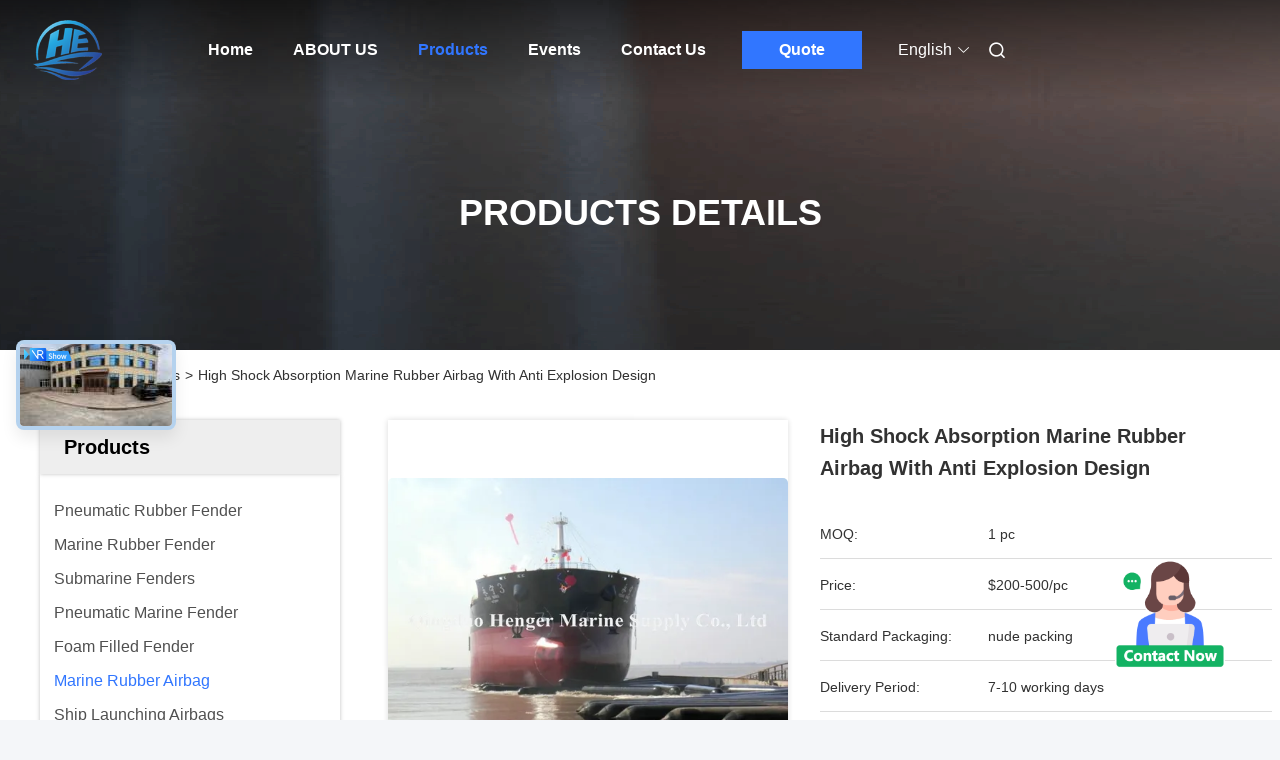

--- FILE ---
content_type: text/html
request_url: https://www.pneumaticrubberfenders.com/sale-10880455-high-shock-absorption-marine-rubber-airbag-with-anti-explosion-design.html
body_size: 41878
content:

<!DOCTYPE html>
<html lang="en">
<head>
	<meta charset="utf-8">
	<meta http-equiv="X-UA-Compatible" content="IE=edge">
	<meta name="viewport" content="width=device-width, initial-scale=1, maximum-scale=1, minimum-scale=1" />
    <title>High Shock Absorption Marine Rubber Airbag With Anti Explosion Design</title>
    <meta name="keywords" content="boat lift float bags, inflatable boat lift bags, Marine Rubber Airbag" />
    <meta name="description" content="High quality High Shock Absorption Marine Rubber Airbag With Anti Explosion Design from China, China's leading product market boat lift float bags product, with strict quality control inflatable boat lift bags factories, producing high quality inflatable boat lift bags Products." />
     <link rel='preload'
					  href=/photo/pneumaticrubberfenders/sitetpl/style/commonV2.css?ver=1761016771 as='style'><link type='text/css' rel='stylesheet'
					  href=/photo/pneumaticrubberfenders/sitetpl/style/commonV2.css?ver=1761016771 media='all'><meta property="og:title" content="High Shock Absorption Marine Rubber Airbag With Anti Explosion Design" />
<meta property="og:description" content="High quality High Shock Absorption Marine Rubber Airbag With Anti Explosion Design from China, China's leading product market boat lift float bags product, with strict quality control inflatable boat lift bags factories, producing high quality inflatable boat lift bags Products." />
<meta property="og:type" content="product" />
<meta property="og:availability" content="instock" />
<meta property="og:site_name" content="Qingdao Henger Shipping Supply Co., Ltd" />
<meta property="og:url" content="https://www.pneumaticrubberfenders.com/sale-10880455-high-shock-absorption-marine-rubber-airbag-with-anti-explosion-design.html" />
<meta property="og:image" content="https://www.pneumaticrubberfenders.com/photo/ps19734676-high_shock_absorption_marine_rubber_airbag_with_anti_explosion_design.jpg" />
<link rel="canonical" href="https://www.pneumaticrubberfenders.com/sale-10880455-high-shock-absorption-marine-rubber-airbag-with-anti-explosion-design.html" />
<link rel="alternate" href="https://m.pneumaticrubberfenders.com/sale-10880455-high-shock-absorption-marine-rubber-airbag-with-anti-explosion-design.html" media="only screen and (max-width: 640px)" />
<style type="text/css">
/*<![CDATA[*/
.consent__cookie {position: fixed;top: 0;left: 0;width: 100%;height: 0%;z-index: 100000;}.consent__cookie_bg {position: fixed;top: 0;left: 0;width: 100%;height: 100%;background: #000;opacity: .6;display: none }.consent__cookie_rel {position: fixed;bottom:0;left: 0;width: 100%;background: #fff;display: -webkit-box;display: -ms-flexbox;display: flex;flex-wrap: wrap;padding: 24px 80px;-webkit-box-sizing: border-box;box-sizing: border-box;-webkit-box-pack: justify;-ms-flex-pack: justify;justify-content: space-between;-webkit-transition: all ease-in-out .3s;transition: all ease-in-out .3s }.consent__close {position: absolute;top: 20px;right: 20px;cursor: pointer }.consent__close svg {fill: #777 }.consent__close:hover svg {fill: #000 }.consent__cookie_box {flex: 1;word-break: break-word;}.consent__warm {color: #777;font-size: 16px;margin-bottom: 12px;line-height: 19px }.consent__title {color: #333;font-size: 20px;font-weight: 600;margin-bottom: 12px;line-height: 23px }.consent__itxt {color: #333;font-size: 14px;margin-bottom: 12px;display: -webkit-box;display: -ms-flexbox;display: flex;-webkit-box-align: center;-ms-flex-align: center;align-items: center }.consent__itxt i {display: -webkit-inline-box;display: -ms-inline-flexbox;display: inline-flex;width: 28px;height: 28px;border-radius: 50%;background: #e0f9e9;margin-right: 8px;-webkit-box-align: center;-ms-flex-align: center;align-items: center;-webkit-box-pack: center;-ms-flex-pack: center;justify-content: center }.consent__itxt svg {fill: #3ca860 }.consent__txt {color: #a6a6a6;font-size: 14px;margin-bottom: 8px;line-height: 17px }.consent__btns {display: -webkit-box;display: -ms-flexbox;display: flex;-webkit-box-orient: vertical;-webkit-box-direction: normal;-ms-flex-direction: column;flex-direction: column;-webkit-box-pack: center;-ms-flex-pack: center;justify-content: center;flex-shrink: 0;}.consent__btn {width: 280px;height: 40px;line-height: 40px;text-align: center;background: #3ca860;color: #fff;border-radius: 4px;margin: 8px 0;-webkit-box-sizing: border-box;box-sizing: border-box;cursor: pointer;font-size:14px}.consent__btn:hover {background: #00823b }.consent__btn.empty {color: #3ca860;border: 1px solid #3ca860;background: #fff }.consent__btn.empty:hover {background: #3ca860;color: #fff }.open .consent__cookie_bg {display: block }.open .consent__cookie_rel {bottom: 0 }@media (max-width: 760px) {.consent__btns {width: 100%;align-items: center;}.consent__cookie_rel {padding: 20px 24px }}.consent__cookie.open {display: block;}.consent__cookie {display: none;}
/*]]>*/
</style>
<script type="text/javascript">
/*<![CDATA[*/
window.isvideotpl = 0;window.detailurl = '';
var colorUrl = '';var isShowGuide = 0;var showGuideColor = 0;var im_appid = 10003;var im_msg="Good day, what product are you looking for?";

var cta_cid = 35303;var use_defaulProductInfo = 1;var cta_pid = 10880455;var test_company = 0;var webim_domain = '';var company_type = 0;var cta_equipment = 'pc'; var setcookie = 'setwebimCookie(45635,10880455,0)'; var whatsapplink = "https://wa.me/8613371482686?text=Hi%2C+I%27m+interested+in+High+Shock+Absorption+Marine+Rubber+Airbag+With+Anti+Explosion+Design."; function insertMeta(){var str = '<meta name="mobile-web-app-capable" content="yes" /><meta name="viewport" content="width=device-width, initial-scale=1.0" />';document.head.insertAdjacentHTML('beforeend',str);} var element = document.querySelector('a.footer_webim_a[href="/webim/webim_tab.html"]');if (element) {element.parentNode.removeChild(element);}

var colorUrl = '';
var aisearch = 0;
var selfUrl = '';
window.playerReportUrl='/vod/view_count/report';
var query_string = ["Products","Detail"];
var g_tp = '';
var customtplcolor = 99680;
window.predomainsub = "";
/*]]>*/
</script>
</head>
<body>
<img src="/logo.gif" style="display:none" alt="logo"/>
    <div id="floatAd" style="z-index: 110000;position:absolute;right:30px;bottom:60px;height:100px !important;display: block;">
        <img style="width: 110px;cursor: pointer;" alt='Send Message' data-point="cta_window" data-inlet="float" data-onclick="" onclick="getGuideCustomDialog()" src="/images/floatimage_all.gif"/>
    </div>
<a style="display: none!important;" title="Qingdao Henger Shipping Supply Co., Ltd" class="float-inquiry" href="/contactnow.html" onclick='setinquiryCookie("{\"showproduct\":1,\"pid\":\"10880455\",\"name\":\"High Shock Absorption Marine Rubber Airbag With Anti Explosion Design\",\"source_url\":\"\\/sale-10880455-high-shock-absorption-marine-rubber-airbag-with-anti-explosion-design.html\",\"picurl\":\"\\/photo\\/pd19734676-high_shock_absorption_marine_rubber_airbag_with_anti_explosion_design.jpg\",\"propertyDetail\":[[\"Material\",\"100% Natural Rubber\"],[\"Color\",\"Black\"],[\"Working Pressure\",\"0.05-0.4Mpa\"],[\"Diameter\",\"0.5-2.5m\"]],\"company_name\":null,\"picurl_c\":\"\\/photo\\/pc19734676-high_shock_absorption_marine_rubber_airbag_with_anti_explosion_design.jpg\",\"price\":\"$200-500\\/pc\",\"username\":\"Anna\",\"viewTime\":\"Last Login : 2 hours 28 minutes ago\",\"subject\":\"What is your best price for High Shock Absorption Marine Rubber Airbag With Anti Explosion Design\",\"countrycode\":\"CN\"}");'></a>
<script>
var originProductInfo = '';
var originProductInfo = {"showproduct":1,"pid":"10880455","name":"High Shock Absorption Marine Rubber Airbag With Anti Explosion Design","source_url":"\/sale-10880455-high-shock-absorption-marine-rubber-airbag-with-anti-explosion-design.html","picurl":"\/photo\/pd19734676-high_shock_absorption_marine_rubber_airbag_with_anti_explosion_design.jpg","propertyDetail":[["Material","100% Natural Rubber"],["Color","Black"],["Working Pressure","0.05-0.4Mpa"],["Diameter","0.5-2.5m"]],"company_name":null,"picurl_c":"\/photo\/pc19734676-high_shock_absorption_marine_rubber_airbag_with_anti_explosion_design.jpg","price":"$200-500\/pc","username":"Anna","viewTime":"Last Login : 4 hours 28 minutes ago","subject":"Please send me more information on your High Shock Absorption Marine Rubber Airbag With Anti Explosion Design","countrycode":"CN"};
var save_url = "/contactsave.html";
var update_url = "/updateinquiry.html";
var productInfo = {};
var defaulProductInfo = {};
var myDate = new Date();
var curDate = myDate.getFullYear()+'-'+(parseInt(myDate.getMonth())+1)+'-'+myDate.getDate();
var message = '';
var default_pop = 1;
var leaveMessageDialog = document.getElementsByClassName('leave-message-dialog')[0]; // 获取弹层
var _$$ = function (dom) {
    return document.querySelectorAll(dom);
};
resInfo = originProductInfo;
resInfo['name'] = resInfo['name'] || '';
defaulProductInfo.pid = resInfo['pid'];
defaulProductInfo.productName = resInfo['name'] ?? '';
defaulProductInfo.productInfo = resInfo['propertyDetail'];
defaulProductInfo.productImg = resInfo['picurl_c'];
defaulProductInfo.subject = resInfo['subject'] ?? '';
defaulProductInfo.productImgAlt = resInfo['name'] ?? '';
var inquirypopup_tmp = 1;
var message = 'Dear,'+'\r\n'+"I am interested in"+' '+trim(resInfo['name'])+", could you send me more details such as type, size, MOQ, material, etc."+'\r\n'+"Thanks!"+'\r\n'+"Waiting for your reply.";
var message_1 = 'Dear,'+'\r\n'+"I am interested in"+' '+trim(resInfo['name'])+", could you send me more details such as type, size, MOQ, material, etc."+'\r\n'+"Thanks!"+'\r\n'+"Waiting for your reply.";
var message_2 = 'Hello,'+'\r\n'+"I am looking for"+' '+trim(resInfo['name'])+", please send me the price, specification and picture."+'\r\n'+"Your swift response will be highly appreciated."+'\r\n'+"Feel free to contact me for more information."+'\r\n'+"Thanks a lot.";
var message_3 = 'Hello,'+'\r\n'+trim(resInfo['name'])+' '+"meets my expectations."+'\r\n'+"Please give me the best price and some other product information."+'\r\n'+"Feel free to contact me via my mail."+'\r\n'+"Thanks a lot.";

var message_4 = 'Dear,'+'\r\n'+"What is the FOB price on your"+' '+trim(resInfo['name'])+'?'+'\r\n'+"Which is the nearest port name?"+'\r\n'+"Please reply me as soon as possible, it would be better to share further information."+'\r\n'+"Regards!";
var message_5 = 'Hi there,'+'\r\n'+"I am very interested in your"+' '+trim(resInfo['name'])+'.'+'\r\n'+"Please send me your product details."+'\r\n'+"Looking forward to your quick reply."+'\r\n'+"Feel free to contact me by mail."+'\r\n'+"Regards!";

var message_6 = 'Dear,'+'\r\n'+"Please provide us with information about your"+' '+trim(resInfo['name'])+", such as type, size, material, and of course the best price."+'\r\n'+"Looking forward to your quick reply."+'\r\n'+"Thank you!";
var message_7 = 'Dear,'+'\r\n'+"Can you supply"+' '+trim(resInfo['name'])+" for us?"+'\r\n'+"First we want a price list and some product details."+'\r\n'+"I hope to get reply asap and look forward to cooperation."+'\r\n'+"Thank you very much.";
var message_8 = 'hi,'+'\r\n'+"I am looking for"+' '+trim(resInfo['name'])+", please give me some more detailed product information."+'\r\n'+"I look forward to your reply."+'\r\n'+"Thank you!";
var message_9 = 'Hello,'+'\r\n'+"Your"+' '+trim(resInfo['name'])+" meets my requirements very well."+'\r\n'+"Please send me the price, specification, and similar model will be OK."+'\r\n'+"Feel free to chat with me."+'\r\n'+"Thanks!";
var message_10 = 'Dear,'+'\r\n'+"I want to know more about the details and quotation of"+' '+trim(resInfo['name'])+'.'+'\r\n'+"Feel free to contact me."+'\r\n'+"Regards!";

var r = getRandom(1,10);

defaulProductInfo.message = eval("message_"+r);
    defaulProductInfo.message = eval("message_"+r);
        var mytAjax = {

    post: function(url, data, fn) {
        var xhr = new XMLHttpRequest();
        xhr.open("POST", url, true);
        xhr.setRequestHeader("Content-Type", "application/x-www-form-urlencoded;charset=UTF-8");
        xhr.setRequestHeader("X-Requested-With", "XMLHttpRequest");
        xhr.setRequestHeader('Content-Type','text/plain;charset=UTF-8');
        xhr.onreadystatechange = function() {
            if(xhr.readyState == 4 && (xhr.status == 200 || xhr.status == 304)) {
                fn.call(this, xhr.responseText);
            }
        };
        xhr.send(data);
    },

    postform: function(url, data, fn) {
        var xhr = new XMLHttpRequest();
        xhr.open("POST", url, true);
        xhr.setRequestHeader("X-Requested-With", "XMLHttpRequest");
        xhr.onreadystatechange = function() {
            if(xhr.readyState == 4 && (xhr.status == 200 || xhr.status == 304)) {
                fn.call(this, xhr.responseText);
            }
        };
        xhr.send(data);
    }
};
/*window.onload = function(){
    leaveMessageDialog = document.getElementsByClassName('leave-message-dialog')[0];
    if (window.localStorage.recordDialogStatus=='undefined' || (window.localStorage.recordDialogStatus!='undefined' && window.localStorage.recordDialogStatus != curDate)) {
        setTimeout(function(){
            if(parseInt(inquirypopup_tmp%10) == 1){
                creatDialog(defaulProductInfo, 1);
            }
        }, 6000);
    }
};*/
function trim(str)
{
    str = str.replace(/(^\s*)/g,"");
    return str.replace(/(\s*$)/g,"");
};
function getRandom(m,n){
    var num = Math.floor(Math.random()*(m - n) + n);
    return num;
};
function strBtn(param) {

    var starattextarea = document.getElementById("textareamessage").value.length;
    var email = document.getElementById("startEmail").value;

    var default_tip = document.querySelectorAll(".watermark_container").length;
    if (20 < starattextarea && starattextarea < 3000) {
        if(default_tip>0){
            document.getElementById("textareamessage1").parentNode.parentNode.nextElementSibling.style.display = "none";
        }else{
            document.getElementById("textareamessage1").parentNode.nextElementSibling.style.display = "none";
        }

    } else {
        if(default_tip>0){
            document.getElementById("textareamessage1").parentNode.parentNode.nextElementSibling.style.display = "block";
        }else{
            document.getElementById("textareamessage1").parentNode.nextElementSibling.style.display = "block";
        }

        return;
    }

    // var re = /^([a-zA-Z0-9_-])+@([a-zA-Z0-9_-])+\.([a-zA-Z0-9_-])+/i;/*邮箱不区分大小写*/
    var re = /^[a-zA-Z0-9][\w-]*(\.?[\w-]+)*@[a-zA-Z0-9-]+(\.[a-zA-Z0-9]+)+$/i;
    if (!re.test(email)) {
        document.getElementById("startEmail").nextElementSibling.style.display = "block";
        return;
    } else {
        document.getElementById("startEmail").nextElementSibling.style.display = "none";
    }

    var subject = document.getElementById("pop_subject").value;
    var pid = document.getElementById("pop_pid").value;
    var message = document.getElementById("textareamessage").value;
    var sender_email = document.getElementById("startEmail").value;
    var tel = '';
    if (document.getElementById("tel0") != undefined && document.getElementById("tel0") != '')
        tel = document.getElementById("tel0").value;
    var form_serialize = '&tel='+tel;

    form_serialize = form_serialize.replace(/\+/g, "%2B");
    mytAjax.post(save_url,"pid="+pid+"&subject="+subject+"&email="+sender_email+"&message="+(message)+form_serialize,function(res){
        var mes = JSON.parse(res);
        if(mes.status == 200){
            var iid = mes.iid;
            document.getElementById("pop_iid").value = iid;
            document.getElementById("pop_uuid").value = mes.uuid;

            if(typeof gtag_report_conversion === "function"){
                gtag_report_conversion();//执行统计js代码
            }
            if(typeof fbq === "function"){
                fbq('track','Purchase');//执行统计js代码
            }
        }
    });
    for (var index = 0; index < document.querySelectorAll(".dialog-content-pql").length; index++) {
        document.querySelectorAll(".dialog-content-pql")[index].style.display = "none";
    };
    $('#idphonepql').val(tel);
    document.getElementById("dialog-content-pql-id").style.display = "block";
    ;
};
function twoBtnOk(param) {

    var selectgender = document.getElementById("Mr").innerHTML;
    var iid = document.getElementById("pop_iid").value;
    var sendername = document.getElementById("idnamepql").value;
    var senderphone = document.getElementById("idphonepql").value;
    var sendercname = document.getElementById("idcompanypql").value;
    var uuid = document.getElementById("pop_uuid").value;
    var gender = 2;
    if(selectgender == 'Mr.') gender = 0;
    if(selectgender == 'Mrs.') gender = 1;
    var pid = document.getElementById("pop_pid").value;
    var form_serialize = '';

        form_serialize = form_serialize.replace(/\+/g, "%2B");

    mytAjax.post(update_url,"iid="+iid+"&gender="+gender+"&uuid="+uuid+"&name="+(sendername)+"&tel="+(senderphone)+"&company="+(sendercname)+form_serialize,function(res){});

    for (var index = 0; index < document.querySelectorAll(".dialog-content-pql").length; index++) {
        document.querySelectorAll(".dialog-content-pql")[index].style.display = "none";
    };
    document.getElementById("dialog-content-pql-ok").style.display = "block";

};
function toCheckMust(name) {
    $('#'+name+'error').hide();
}
function handClidk(param) {
    var starattextarea = document.getElementById("textareamessage1").value.length;
    var email = document.getElementById("startEmail1").value;
    var default_tip = document.querySelectorAll(".watermark_container").length;
    if (20 < starattextarea && starattextarea < 3000) {
        if(default_tip>0){
            document.getElementById("textareamessage1").parentNode.parentNode.nextElementSibling.style.display = "none";
        }else{
            document.getElementById("textareamessage1").parentNode.nextElementSibling.style.display = "none";
        }

    } else {
        if(default_tip>0){
            document.getElementById("textareamessage1").parentNode.parentNode.nextElementSibling.style.display = "block";
        }else{
            document.getElementById("textareamessage1").parentNode.nextElementSibling.style.display = "block";
        }

        return;
    }

    // var re = /^([a-zA-Z0-9_-])+@([a-zA-Z0-9_-])+\.([a-zA-Z0-9_-])+/i;
    var re = /^[a-zA-Z0-9][\w-]*(\.?[\w-]+)*@[a-zA-Z0-9-]+(\.[a-zA-Z0-9]+)+$/i;
    if (!re.test(email)) {
        document.getElementById("startEmail1").nextElementSibling.style.display = "block";
        return;
    } else {
        document.getElementById("startEmail1").nextElementSibling.style.display = "none";
    }

    var subject = document.getElementById("pop_subject").value;
    var pid = document.getElementById("pop_pid").value;
    var message = document.getElementById("textareamessage1").value;
    var sender_email = document.getElementById("startEmail1").value;
    var form_serialize = tel = '';
    if (document.getElementById("tel1") != undefined && document.getElementById("tel1") != '')
        tel = document.getElementById("tel1").value;
        mytAjax.post(save_url,"email="+sender_email+"&tel="+tel+"&pid="+pid+"&message="+message+"&subject="+subject+form_serialize,function(res){

        var mes = JSON.parse(res);
        if(mes.status == 200){
            var iid = mes.iid;
            document.getElementById("pop_iid").value = iid;
            document.getElementById("pop_uuid").value = mes.uuid;
            if(typeof gtag_report_conversion === "function"){
                gtag_report_conversion();//执行统计js代码
            }
        }

    });
    for (var index = 0; index < document.querySelectorAll(".dialog-content-pql").length; index++) {
        document.querySelectorAll(".dialog-content-pql")[index].style.display = "none";
    };
    $('#idphonepql').val(tel);
    document.getElementById("dialog-content-pql-id").style.display = "block";

};
window.addEventListener('load', function () {
    $('.checkbox-wrap label').each(function(){
        if($(this).find('input').prop('checked')){
            $(this).addClass('on')
        }else {
            $(this).removeClass('on')
        }
    })
    $(document).on('click', '.checkbox-wrap label' , function(ev){
        if (ev.target.tagName.toUpperCase() != 'INPUT') {
            $(this).toggleClass('on')
        }
    })
})

function hand_video(pdata) {
    data = JSON.parse(pdata);
    productInfo.productName = data.productName;
    productInfo.productInfo = data.productInfo;
    productInfo.productImg = data.productImg;
    productInfo.subject = data.subject;

    var message = 'Dear,'+'\r\n'+"I am interested in"+' '+trim(data.productName)+", could you send me more details such as type, size, quantity, material, etc."+'\r\n'+"Thanks!"+'\r\n'+"Waiting for your reply.";

    var message = 'Dear,'+'\r\n'+"I am interested in"+' '+trim(data.productName)+", could you send me more details such as type, size, MOQ, material, etc."+'\r\n'+"Thanks!"+'\r\n'+"Waiting for your reply.";
    var message_1 = 'Dear,'+'\r\n'+"I am interested in"+' '+trim(data.productName)+", could you send me more details such as type, size, MOQ, material, etc."+'\r\n'+"Thanks!"+'\r\n'+"Waiting for your reply.";
    var message_2 = 'Hello,'+'\r\n'+"I am looking for"+' '+trim(data.productName)+", please send me the price, specification and picture."+'\r\n'+"Your swift response will be highly appreciated."+'\r\n'+"Feel free to contact me for more information."+'\r\n'+"Thanks a lot.";
    var message_3 = 'Hello,'+'\r\n'+trim(data.productName)+' '+"meets my expectations."+'\r\n'+"Please give me the best price and some other product information."+'\r\n'+"Feel free to contact me via my mail."+'\r\n'+"Thanks a lot.";

    var message_4 = 'Dear,'+'\r\n'+"What is the FOB price on your"+' '+trim(data.productName)+'?'+'\r\n'+"Which is the nearest port name?"+'\r\n'+"Please reply me as soon as possible, it would be better to share further information."+'\r\n'+"Regards!";
    var message_5 = 'Hi there,'+'\r\n'+"I am very interested in your"+' '+trim(data.productName)+'.'+'\r\n'+"Please send me your product details."+'\r\n'+"Looking forward to your quick reply."+'\r\n'+"Feel free to contact me by mail."+'\r\n'+"Regards!";

    var message_6 = 'Dear,'+'\r\n'+"Please provide us with information about your"+' '+trim(data.productName)+", such as type, size, material, and of course the best price."+'\r\n'+"Looking forward to your quick reply."+'\r\n'+"Thank you!";
    var message_7 = 'Dear,'+'\r\n'+"Can you supply"+' '+trim(data.productName)+" for us?"+'\r\n'+"First we want a price list and some product details."+'\r\n'+"I hope to get reply asap and look forward to cooperation."+'\r\n'+"Thank you very much.";
    var message_8 = 'hi,'+'\r\n'+"I am looking for"+' '+trim(data.productName)+", please give me some more detailed product information."+'\r\n'+"I look forward to your reply."+'\r\n'+"Thank you!";
    var message_9 = 'Hello,'+'\r\n'+"Your"+' '+trim(data.productName)+" meets my requirements very well."+'\r\n'+"Please send me the price, specification, and similar model will be OK."+'\r\n'+"Feel free to chat with me."+'\r\n'+"Thanks!";
    var message_10 = 'Dear,'+'\r\n'+"I want to know more about the details and quotation of"+' '+trim(data.productName)+'.'+'\r\n'+"Feel free to contact me."+'\r\n'+"Regards!";

    var r = getRandom(1,10);

    productInfo.message = eval("message_"+r);
            if(parseInt(inquirypopup_tmp/10) == 1){
        productInfo.message = "";
    }
    productInfo.pid = data.pid;
    creatDialog(productInfo, 2);
};

function handDialog(pdata) {
    data = JSON.parse(pdata);
    productInfo.productName = data.productName;
    productInfo.productInfo = data.productInfo;
    productInfo.productImg = data.productImg;
    productInfo.subject = data.subject;

    var message = 'Dear,'+'\r\n'+"I am interested in"+' '+trim(data.productName)+", could you send me more details such as type, size, quantity, material, etc."+'\r\n'+"Thanks!"+'\r\n'+"Waiting for your reply.";

    var message = 'Dear,'+'\r\n'+"I am interested in"+' '+trim(data.productName)+", could you send me more details such as type, size, MOQ, material, etc."+'\r\n'+"Thanks!"+'\r\n'+"Waiting for your reply.";
    var message_1 = 'Dear,'+'\r\n'+"I am interested in"+' '+trim(data.productName)+", could you send me more details such as type, size, MOQ, material, etc."+'\r\n'+"Thanks!"+'\r\n'+"Waiting for your reply.";
    var message_2 = 'Hello,'+'\r\n'+"I am looking for"+' '+trim(data.productName)+", please send me the price, specification and picture."+'\r\n'+"Your swift response will be highly appreciated."+'\r\n'+"Feel free to contact me for more information."+'\r\n'+"Thanks a lot.";
    var message_3 = 'Hello,'+'\r\n'+trim(data.productName)+' '+"meets my expectations."+'\r\n'+"Please give me the best price and some other product information."+'\r\n'+"Feel free to contact me via my mail."+'\r\n'+"Thanks a lot.";

    var message_4 = 'Dear,'+'\r\n'+"What is the FOB price on your"+' '+trim(data.productName)+'?'+'\r\n'+"Which is the nearest port name?"+'\r\n'+"Please reply me as soon as possible, it would be better to share further information."+'\r\n'+"Regards!";
    var message_5 = 'Hi there,'+'\r\n'+"I am very interested in your"+' '+trim(data.productName)+'.'+'\r\n'+"Please send me your product details."+'\r\n'+"Looking forward to your quick reply."+'\r\n'+"Feel free to contact me by mail."+'\r\n'+"Regards!";

    var message_6 = 'Dear,'+'\r\n'+"Please provide us with information about your"+' '+trim(data.productName)+", such as type, size, material, and of course the best price."+'\r\n'+"Looking forward to your quick reply."+'\r\n'+"Thank you!";
    var message_7 = 'Dear,'+'\r\n'+"Can you supply"+' '+trim(data.productName)+" for us?"+'\r\n'+"First we want a price list and some product details."+'\r\n'+"I hope to get reply asap and look forward to cooperation."+'\r\n'+"Thank you very much.";
    var message_8 = 'hi,'+'\r\n'+"I am looking for"+' '+trim(data.productName)+", please give me some more detailed product information."+'\r\n'+"I look forward to your reply."+'\r\n'+"Thank you!";
    var message_9 = 'Hello,'+'\r\n'+"Your"+' '+trim(data.productName)+" meets my requirements very well."+'\r\n'+"Please send me the price, specification, and similar model will be OK."+'\r\n'+"Feel free to chat with me."+'\r\n'+"Thanks!";
    var message_10 = 'Dear,'+'\r\n'+"I want to know more about the details and quotation of"+' '+trim(data.productName)+'.'+'\r\n'+"Feel free to contact me."+'\r\n'+"Regards!";

    var r = getRandom(1,10);
    productInfo.message = eval("message_"+r);
            if(parseInt(inquirypopup_tmp/10) == 1){
        productInfo.message = "";
    }
    productInfo.pid = data.pid;
    creatDialog(productInfo, 2);
};

function closepql(param) {

    leaveMessageDialog.style.display = 'none';
};

function closepql2(param) {

    for (var index = 0; index < document.querySelectorAll(".dialog-content-pql").length; index++) {
        document.querySelectorAll(".dialog-content-pql")[index].style.display = "none";
    };
    document.getElementById("dialog-content-pql-ok").style.display = "block";
};

function decodeHtmlEntities(str) {
    var tempElement = document.createElement('div');
    tempElement.innerHTML = str;
    return tempElement.textContent || tempElement.innerText || '';
}

function initProduct(productInfo,type){

    productInfo.productName = decodeHtmlEntities(productInfo.productName);
    productInfo.message = decodeHtmlEntities(productInfo.message);

    leaveMessageDialog = document.getElementsByClassName('leave-message-dialog')[0];
    leaveMessageDialog.style.display = "block";
    if(type == 3){
        var popinquiryemail = document.getElementById("popinquiryemail").value;
        _$$("#startEmail1")[0].value = popinquiryemail;
    }else{
        _$$("#startEmail1")[0].value = "";
    }
    _$$("#startEmail")[0].value = "";
    _$$("#idnamepql")[0].value = "";
    _$$("#idphonepql")[0].value = "";
    _$$("#idcompanypql")[0].value = "";

    _$$("#pop_pid")[0].value = productInfo.pid;
    _$$("#pop_subject")[0].value = productInfo.subject;
    
    if(parseInt(inquirypopup_tmp/10) == 1){
        productInfo.message = "";
    }

    _$$("#textareamessage1")[0].value = productInfo.message;
    _$$("#textareamessage")[0].value = productInfo.message;

    _$$("#dialog-content-pql-id .titlep")[0].innerHTML = productInfo.productName;
    _$$("#dialog-content-pql-id img")[0].setAttribute("src", productInfo.productImg);
    _$$("#dialog-content-pql-id img")[0].setAttribute("alt", productInfo.productImgAlt);

    _$$("#dialog-content-pql-id-hand img")[0].setAttribute("src", productInfo.productImg);
    _$$("#dialog-content-pql-id-hand img")[0].setAttribute("alt", productInfo.productImgAlt);
    _$$("#dialog-content-pql-id-hand .titlep")[0].innerHTML = productInfo.productName;

    if (productInfo.productInfo.length > 0) {
        var ul2, ul;
        ul = document.createElement("ul");
        for (var index = 0; index < productInfo.productInfo.length; index++) {
            var el = productInfo.productInfo[index];
            var li = document.createElement("li");
            var span1 = document.createElement("span");
            span1.innerHTML = el[0] + ":";
            var span2 = document.createElement("span");
            span2.innerHTML = el[1];
            li.appendChild(span1);
            li.appendChild(span2);
            ul.appendChild(li);

        }
        ul2 = ul.cloneNode(true);
        if (type === 1) {
            _$$("#dialog-content-pql-id .left")[0].replaceChild(ul, _$$("#dialog-content-pql-id .left ul")[0]);
        } else {
            _$$("#dialog-content-pql-id-hand .left")[0].replaceChild(ul2, _$$("#dialog-content-pql-id-hand .left ul")[0]);
            _$$("#dialog-content-pql-id .left")[0].replaceChild(ul, _$$("#dialog-content-pql-id .left ul")[0]);
        }
    };
    for (var index = 0; index < _$$("#dialog-content-pql-id .right ul li").length; index++) {
        _$$("#dialog-content-pql-id .right ul li")[index].addEventListener("click", function (params) {
            _$$("#dialog-content-pql-id .right #Mr")[0].innerHTML = this.innerHTML
        }, false)

    };

};
function closeInquiryCreateDialog() {
    document.getElementById("xuanpan_dialog_box_pql").style.display = "none";
};
function showInquiryCreateDialog() {
    document.getElementById("xuanpan_dialog_box_pql").style.display = "block";
};
function submitPopInquiry(){
    var message = document.getElementById("inquiry_message").value;
    var email = document.getElementById("inquiry_email").value;
    var subject = defaulProductInfo.subject;
    var pid = defaulProductInfo.pid;
    if (email === undefined) {
        showInquiryCreateDialog();
        document.getElementById("inquiry_email").style.border = "1px solid red";
        return false;
    };
    if (message === undefined) {
        showInquiryCreateDialog();
        document.getElementById("inquiry_message").style.border = "1px solid red";
        return false;
    };
    if (email.search(/^\w+((-\w+)|(\.\w+))*\@[A-Za-z0-9]+((\.|-)[A-Za-z0-9]+)*\.[A-Za-z0-9]+$/) == -1) {
        document.getElementById("inquiry_email").style.border= "1px solid red";
        showInquiryCreateDialog();
        return false;
    } else {
        document.getElementById("inquiry_email").style.border= "";
    };
    if (message.length < 20 || message.length >3000) {
        showInquiryCreateDialog();
        document.getElementById("inquiry_message").style.border = "1px solid red";
        return false;
    } else {
        document.getElementById("inquiry_message").style.border = "";
    };
    var tel = '';
    if (document.getElementById("tel") != undefined && document.getElementById("tel") != '')
        tel = document.getElementById("tel").value;

    mytAjax.post(save_url,"pid="+pid+"&subject="+subject+"&email="+email+"&message="+(message)+'&tel='+tel,function(res){
        var mes = JSON.parse(res);
        if(mes.status == 200){
            var iid = mes.iid;
            document.getElementById("pop_iid").value = iid;
            document.getElementById("pop_uuid").value = mes.uuid;

        }
    });
    initProduct(defaulProductInfo);
    for (var index = 0; index < document.querySelectorAll(".dialog-content-pql").length; index++) {
        document.querySelectorAll(".dialog-content-pql")[index].style.display = "none";
    };
    $('#idphonepql').val(tel);
    document.getElementById("dialog-content-pql-id").style.display = "block";

};

//带附件上传
function submitPopInquiryfile(email_id,message_id,check_sort,name_id,phone_id,company_id,attachments){

    if(typeof(check_sort) == 'undefined'){
        check_sort = 0;
    }
    var message = document.getElementById(message_id).value;
    var email = document.getElementById(email_id).value;
    var attachments = document.getElementById(attachments).value;
    if(typeof(name_id) !== 'undefined' && name_id != ""){
        var name  = document.getElementById(name_id).value;
    }
    if(typeof(phone_id) !== 'undefined' && phone_id != ""){
        var phone = document.getElementById(phone_id).value;
    }
    if(typeof(company_id) !== 'undefined' && company_id != ""){
        var company = document.getElementById(company_id).value;
    }
    var subject = defaulProductInfo.subject;
    var pid = defaulProductInfo.pid;

    if(check_sort == 0){
        if (email === undefined) {
            showInquiryCreateDialog();
            document.getElementById(email_id).style.border = "1px solid red";
            return false;
        };
        if (message === undefined) {
            showInquiryCreateDialog();
            document.getElementById(message_id).style.border = "1px solid red";
            return false;
        };

        if (email.search(/^\w+((-\w+)|(\.\w+))*\@[A-Za-z0-9]+((\.|-)[A-Za-z0-9]+)*\.[A-Za-z0-9]+$/) == -1) {
            document.getElementById(email_id).style.border= "1px solid red";
            showInquiryCreateDialog();
            return false;
        } else {
            document.getElementById(email_id).style.border= "";
        };
        if (message.length < 20 || message.length >3000) {
            showInquiryCreateDialog();
            document.getElementById(message_id).style.border = "1px solid red";
            return false;
        } else {
            document.getElementById(message_id).style.border = "";
        };
    }else{

        if (message === undefined) {
            showInquiryCreateDialog();
            document.getElementById(message_id).style.border = "1px solid red";
            return false;
        };

        if (email === undefined) {
            showInquiryCreateDialog();
            document.getElementById(email_id).style.border = "1px solid red";
            return false;
        };

        if (message.length < 20 || message.length >3000) {
            showInquiryCreateDialog();
            document.getElementById(message_id).style.border = "1px solid red";
            return false;
        } else {
            document.getElementById(message_id).style.border = "";
        };

        if (email.search(/^\w+((-\w+)|(\.\w+))*\@[A-Za-z0-9]+((\.|-)[A-Za-z0-9]+)*\.[A-Za-z0-9]+$/) == -1) {
            document.getElementById(email_id).style.border= "1px solid red";
            showInquiryCreateDialog();
            return false;
        } else {
            document.getElementById(email_id).style.border= "";
        };

    };

    mytAjax.post(save_url,"pid="+pid+"&subject="+subject+"&email="+email+"&message="+message+"&company="+company+"&attachments="+attachments,function(res){
        var mes = JSON.parse(res);
        if(mes.status == 200){
            var iid = mes.iid;
            document.getElementById("pop_iid").value = iid;
            document.getElementById("pop_uuid").value = mes.uuid;

            if(typeof gtag_report_conversion === "function"){
                gtag_report_conversion();//执行统计js代码
            }
            if(typeof fbq === "function"){
                fbq('track','Purchase');//执行统计js代码
            }
        }
    });
    initProduct(defaulProductInfo);

    if(name !== undefined && name != ""){
        _$$("#idnamepql")[0].value = name;
    }

    if(phone !== undefined && phone != ""){
        _$$("#idphonepql")[0].value = phone;
    }

    if(company !== undefined && company != ""){
        _$$("#idcompanypql")[0].value = company;
    }

    for (var index = 0; index < document.querySelectorAll(".dialog-content-pql").length; index++) {
        document.querySelectorAll(".dialog-content-pql")[index].style.display = "none";
    };
    document.getElementById("dialog-content-pql-id").style.display = "block";

};
function submitPopInquiryByParam(email_id,message_id,check_sort,name_id,phone_id,company_id){

    if(typeof(check_sort) == 'undefined'){
        check_sort = 0;
    }

    var senderphone = '';
    var message = document.getElementById(message_id).value;
    var email = document.getElementById(email_id).value;
    if(typeof(name_id) !== 'undefined' && name_id != ""){
        var name  = document.getElementById(name_id).value;
    }
    if(typeof(phone_id) !== 'undefined' && phone_id != ""){
        var phone = document.getElementById(phone_id).value;
        senderphone = phone;
    }
    if(typeof(company_id) !== 'undefined' && company_id != ""){
        var company = document.getElementById(company_id).value;
    }
    var subject = defaulProductInfo.subject;
    var pid = defaulProductInfo.pid;

    if(check_sort == 0){
        if (email === undefined) {
            showInquiryCreateDialog();
            document.getElementById(email_id).style.border = "1px solid red";
            return false;
        };
        if (message === undefined) {
            showInquiryCreateDialog();
            document.getElementById(message_id).style.border = "1px solid red";
            return false;
        };

        if (email.search(/^\w+((-\w+)|(\.\w+))*\@[A-Za-z0-9]+((\.|-)[A-Za-z0-9]+)*\.[A-Za-z0-9]+$/) == -1) {
            document.getElementById(email_id).style.border= "1px solid red";
            showInquiryCreateDialog();
            return false;
        } else {
            document.getElementById(email_id).style.border= "";
        };
        if (message.length < 20 || message.length >3000) {
            showInquiryCreateDialog();
            document.getElementById(message_id).style.border = "1px solid red";
            return false;
        } else {
            document.getElementById(message_id).style.border = "";
        };
    }else{

        if (message === undefined) {
            showInquiryCreateDialog();
            document.getElementById(message_id).style.border = "1px solid red";
            return false;
        };

        if (email === undefined) {
            showInquiryCreateDialog();
            document.getElementById(email_id).style.border = "1px solid red";
            return false;
        };

        if (message.length < 20 || message.length >3000) {
            showInquiryCreateDialog();
            document.getElementById(message_id).style.border = "1px solid red";
            return false;
        } else {
            document.getElementById(message_id).style.border = "";
        };

        if (email.search(/^\w+((-\w+)|(\.\w+))*\@[A-Za-z0-9]+((\.|-)[A-Za-z0-9]+)*\.[A-Za-z0-9]+$/) == -1) {
            document.getElementById(email_id).style.border= "1px solid red";
            showInquiryCreateDialog();
            return false;
        } else {
            document.getElementById(email_id).style.border= "";
        };

    };

    var productsku = "";
    if($("#product_sku").length > 0){
        productsku = $("#product_sku").html();
    }

    mytAjax.post(save_url,"tel="+senderphone+"&pid="+pid+"&subject="+subject+"&email="+email+"&message="+message+"&messagesku="+encodeURI(productsku),function(res){
        var mes = JSON.parse(res);
        if(mes.status == 200){
            var iid = mes.iid;
            document.getElementById("pop_iid").value = iid;
            document.getElementById("pop_uuid").value = mes.uuid;

            if(typeof gtag_report_conversion === "function"){
                gtag_report_conversion();//执行统计js代码
            }
            if(typeof fbq === "function"){
                fbq('track','Purchase');//执行统计js代码
            }
        }
    });
    initProduct(defaulProductInfo);

    if(name !== undefined && name != ""){
        _$$("#idnamepql")[0].value = name;
    }

    if(phone !== undefined && phone != ""){
        _$$("#idphonepql")[0].value = phone;
    }

    if(company !== undefined && company != ""){
        _$$("#idcompanypql")[0].value = company;
    }

    for (var index = 0; index < document.querySelectorAll(".dialog-content-pql").length; index++) {
        document.querySelectorAll(".dialog-content-pql")[index].style.display = "none";

    };
    document.getElementById("dialog-content-pql-id").style.display = "block";

};

function creat_videoDialog(productInfo, type) {

    if(type == 1){
        if(default_pop != 1){
            return false;
        }
        window.localStorage.recordDialogStatus = curDate;
    }else{
        default_pop = 0;
    }
    initProduct(productInfo, type);
    if (type === 1) {
        // 自动弹出
        for (var index = 0; index < document.querySelectorAll(".dialog-content-pql").length; index++) {

            document.querySelectorAll(".dialog-content-pql")[index].style.display = "none";
        };
        document.getElementById("dialog-content-pql").style.display = "block";
    } else {
        // 手动弹出
        for (var index = 0; index < document.querySelectorAll(".dialog-content-pql").length; index++) {
            document.querySelectorAll(".dialog-content-pql")[index].style.display = "none";
        };
        document.getElementById("dialog-content-pql-id-hand").style.display = "block";
    }
}

function creatDialog(productInfo, type) {

    if(type == 1){
        if(default_pop != 1){
            return false;
        }
        window.localStorage.recordDialogStatus = curDate;
    }else{
        default_pop = 0;
    }
    initProduct(productInfo, type);
    if (type === 1) {
        // 自动弹出
        for (var index = 0; index < document.querySelectorAll(".dialog-content-pql").length; index++) {

            document.querySelectorAll(".dialog-content-pql")[index].style.display = "none";
        };
        document.getElementById("dialog-content-pql").style.display = "block";
    } else {
        // 手动弹出
        for (var index = 0; index < document.querySelectorAll(".dialog-content-pql").length; index++) {
            document.querySelectorAll(".dialog-content-pql")[index].style.display = "none";
        };
        document.getElementById("dialog-content-pql-id-hand").style.display = "block";
    }
}

//带邮箱信息打开询盘框 emailtype=1表示带入邮箱
function openDialog(emailtype){
    var type = 2;//不带入邮箱，手动弹出
    if(emailtype == 1){
        var popinquiryemail = document.getElementById("popinquiryemail").value;
        // var re = /^([a-zA-Z0-9_-])+@([a-zA-Z0-9_-])+\.([a-zA-Z0-9_-])+/i;
        var re = /^[a-zA-Z0-9][\w-]*(\.?[\w-]+)*@[a-zA-Z0-9-]+(\.[a-zA-Z0-9]+)+$/i;
        if (!re.test(popinquiryemail)) {
            //前端提示样式;
            showInquiryCreateDialog();
            document.getElementById("popinquiryemail").style.border = "1px solid red";
            return false;
        } else {
            //前端提示样式;
        }
        var type = 3;
    }
    creatDialog(defaulProductInfo,type);
}

//上传附件
function inquiryUploadFile(){
    var fileObj = document.querySelector("#fileId").files[0];
    //构建表单数据
    var formData = new FormData();
    var filesize = fileObj.size;
    if(filesize > 10485760 || filesize == 0) {
        document.getElementById("filetips").style.display = "block";
        return false;
    }else {
        document.getElementById("filetips").style.display = "none";
    }
    formData.append('popinquiryfile', fileObj);
    document.getElementById("quotefileform").reset();
    var save_url = "/inquiryuploadfile.html";
    mytAjax.postform(save_url,formData,function(res){
        var mes = JSON.parse(res);
        if(mes.status == 200){
            document.getElementById("uploader-file-info").innerHTML = document.getElementById("uploader-file-info").innerHTML + "<span class=op>"+mes.attfile.name+"<a class=delatt id=att"+mes.attfile.id+" onclick=delatt("+mes.attfile.id+");>Delete</a></span>";
            var nowattachs = document.getElementById("attachments").value;
            if( nowattachs !== ""){
                var attachs = JSON.parse(nowattachs);
                attachs[mes.attfile.id] = mes.attfile;
            }else{
                var attachs = {};
                attachs[mes.attfile.id] = mes.attfile;
            }
            document.getElementById("attachments").value = JSON.stringify(attachs);
        }
    });
}
//附件删除
function delatt(attid)
{
    var nowattachs = document.getElementById("attachments").value;
    if( nowattachs !== ""){
        var attachs = JSON.parse(nowattachs);
        if(attachs[attid] == ""){
            return false;
        }
        var formData = new FormData();
        var delfile = attachs[attid]['filename'];
        var save_url = "/inquirydelfile.html";
        if(delfile != "") {
            formData.append('delfile', delfile);
            mytAjax.postform(save_url, formData, function (res) {
                if(res !== "") {
                    var mes = JSON.parse(res);
                    if (mes.status == 200) {
                        delete attachs[attid];
                        document.getElementById("attachments").value = JSON.stringify(attachs);
                        var s = document.getElementById("att"+attid);
                        s.parentNode.remove();
                    }
                }
            });
        }
    }else{
        return false;
    }
}

</script>
<div class="leave-message-dialog" style="display: none">
<style>
    .leave-message-dialog .close:before, .leave-message-dialog .close:after{
        content:initial;
    }
</style>
<div class="dialog-content-pql" id="dialog-content-pql" style="display: none">
    <span class="close" onclick="closepql()"><img src="/images/close.png" alt="close"></span>
    <div class="title">
        <p class="firstp-pql">Leave a Message</p>
        <p class="lastp-pql">We will call you back soon!</p>
    </div>
    <div class="form">
        <div class="textarea">
            <textarea style='font-family: robot;'  name="" id="textareamessage" cols="30" rows="10" style="margin-bottom:14px;width:100%"
                placeholder="Please enter your inquiry details."></textarea>
        </div>
        <p class="error-pql"> <span class="icon-pql"><img src="/images/error.png" alt="Qingdao Henger Shipping Supply Co., Ltd"></span> Your message must be between 20-3,000 characters!</p>
        <input id="startEmail" type="text" placeholder="Enter your E-mail" onkeydown="if(event.keyCode === 13){ strBtn();}">
        <p class="error-pql"><span class="icon-pql"><img src="/images/error.png" alt="Qingdao Henger Shipping Supply Co., Ltd"></span> Please check your E-mail! </p>
                <div class="operations">
            <div class='btn' id="submitStart" type="submit" onclick="strBtn()">SUBMIT</div>
        </div>
            </div>
</div>
<div class="dialog-content-pql dialog-content-pql-id" id="dialog-content-pql-id" style="display:none">
        <span class="close" onclick="closepql2()"><svg t="1648434466530" class="icon" viewBox="0 0 1024 1024" version="1.1" xmlns="http://www.w3.org/2000/svg" p-id="2198" width="16" height="16"><path d="M576 512l277.333333 277.333333-64 64-277.333333-277.333333L234.666667 853.333333 170.666667 789.333333l277.333333-277.333333L170.666667 234.666667 234.666667 170.666667l277.333333 277.333333L789.333333 170.666667 853.333333 234.666667 576 512z" fill="#444444" p-id="2199"></path></svg></span>
    <div class="left">
        <div class="img"><img></div>
        <p class="titlep"></p>
        <ul> </ul>
    </div>
    <div class="right">
                <p class="title">More information facilitates better communication.</p>
                <div style="position: relative;">
            <div class="mr"> <span id="Mr">Mr</span>
                <ul>
                    <li>Mr</li>
                    <li>Mrs</li>
                </ul>
            </div>
            <input style="text-indent: 80px;" type="text" id="idnamepql" placeholder="Input your name">
        </div>
        <input type="text"  id="idphonepql"  placeholder="Phone Number">
        <input type="text" id="idcompanypql"  placeholder="Company" onkeydown="if(event.keyCode === 13){ twoBtnOk();}">
                <div class="btn form_new" id="twoBtnOk" onclick="twoBtnOk()">OK</div>
    </div>
</div>

<div class="dialog-content-pql dialog-content-pql-ok" id="dialog-content-pql-ok" style="display:none">
        <span class="close" onclick="closepql()"><svg t="1648434466530" class="icon" viewBox="0 0 1024 1024" version="1.1" xmlns="http://www.w3.org/2000/svg" p-id="2198" width="16" height="16"><path d="M576 512l277.333333 277.333333-64 64-277.333333-277.333333L234.666667 853.333333 170.666667 789.333333l277.333333-277.333333L170.666667 234.666667 234.666667 170.666667l277.333333 277.333333L789.333333 170.666667 853.333333 234.666667 576 512z" fill="#444444" p-id="2199"></path></svg></span>
    <div class="duihaook"></div>
        <p class="title">Submitted successfully!</p>
        <p class="p1" style="text-align: center; font-size: 18px; margin-top: 14px;">We will call you back soon!</p>
    <div class="btn" onclick="closepql()" id="endOk" style="margin: 0 auto;margin-top: 50px;">OK</div>
</div>
<div class="dialog-content-pql dialog-content-pql-id dialog-content-pql-id-hand" id="dialog-content-pql-id-hand"
    style="display:none">
     <input type="hidden" name="pop_pid" id="pop_pid" value="0">
     <input type="hidden" name="pop_subject" id="pop_subject" value="">
     <input type="hidden" name="pop_iid" id="pop_iid" value="0">
     <input type="hidden" name="pop_uuid" id="pop_uuid" value="0">
        <span class="close" onclick="closepql()"><svg t="1648434466530" class="icon" viewBox="0 0 1024 1024" version="1.1" xmlns="http://www.w3.org/2000/svg" p-id="2198" width="16" height="16"><path d="M576 512l277.333333 277.333333-64 64-277.333333-277.333333L234.666667 853.333333 170.666667 789.333333l277.333333-277.333333L170.666667 234.666667 234.666667 170.666667l277.333333 277.333333L789.333333 170.666667 853.333333 234.666667 576 512z" fill="#444444" p-id="2199"></path></svg></span>
    <div class="left">
        <div class="img"><img></div>
        <p class="titlep"></p>
        <ul> </ul>
    </div>
    <div class="right" style="float:right">
                <div class="title">
            <p class="firstp-pql">Leave a Message</p>
            <p class="lastp-pql">We will call you back soon!</p>
        </div>
                <div class="form">
            <div class="textarea">
                <textarea style='font-family: robot;' name="message" id="textareamessage1" cols="30" rows="10"
                    placeholder="Please enter your inquiry details."></textarea>
            </div>
            <p class="error-pql"> <span class="icon-pql"><img src="/images/error.png" alt="Qingdao Henger Shipping Supply Co., Ltd"></span> Your message must be between 20-3,000 characters!</p>

                            <input style="display:none" id="tel1" name="tel" type="text" oninput="value=value.replace(/[^0-9_+-]/g,'');" placeholder="Phone Number">
                        <input id='startEmail1' name='email' data-type='1' type='text'
                   placeholder="Enter your E-mail"
                   onkeydown='if(event.keyCode === 13){ handClidk();}'>
            
            <p class='error-pql'><span class='icon-pql'>
                    <img src="/images/error.png" alt="Qingdao Henger Shipping Supply Co., Ltd"></span> Please check your E-mail!            </p>

            <div class="operations">
                <div class='btn' id="submitStart1" type="submit" onclick="handClidk()">SUBMIT</div>
            </div>
        </div>
    </div>
</div>
</div>
<div id="xuanpan_dialog_box_pql" class="xuanpan_dialog_box_pql"
    style="display:none;background:rgba(0,0,0,.6);width:100%;height:100%;position: fixed;top:0;left:0;z-index: 999999;">
    <div class="box_pql"
      style="width:526px;height:206px;background:rgba(255,255,255,1);opacity:1;border-radius:4px;position: absolute;left: 50%;top: 50%;transform: translate(-50%,-50%);">
      <div onclick="closeInquiryCreateDialog()" class="close close_create_dialog"
        style="cursor: pointer;height:42px;width:40px;float:right;padding-top: 16px;"><span
          style="display: inline-block;width: 25px;height: 2px;background: rgb(114, 114, 114);transform: rotate(45deg); "><span
            style="display: block;width: 25px;height: 2px;background: rgb(114, 114, 114);transform: rotate(-90deg); "></span></span>
      </div>
      <div
        style="height: 72px; overflow: hidden; text-overflow: ellipsis; display:-webkit-box;-ebkit-line-clamp: 3;-ebkit-box-orient: vertical; margin-top: 58px; padding: 0 84px; font-size: 18px; color: rgba(51, 51, 51, 1); text-align: center; ">
        Please leave your correct email and detailed requirements (20-3,000 characters).</div>
      <div onclick="closeInquiryCreateDialog()" class="close_create_dialog"
        style="width: 139px; height: 36px; background: rgba(253, 119, 34, 1); border-radius: 4px; margin: 16px auto; color: rgba(255, 255, 255, 1); font-size: 18px; line-height: 36px; text-align: center;">
        OK</div>
    </div>
</div>
<style type="text/css">.vr-asidebox {position: fixed; bottom: 290px; left: 16px; width: 160px; height: 90px; background: #eee; overflow: hidden; border: 4px solid rgba(4, 120, 237, 0.24); box-shadow: 0px 8px 16px rgba(0, 0, 0, 0.08); border-radius: 8px; display: none; z-index: 1000; } .vr-small {position: fixed; bottom: 290px; left: 16px; width: 72px; height: 90px; background: url(/images/ctm_icon_vr.png) no-repeat center; background-size: 69.5px; overflow: hidden; display: none; cursor: pointer; z-index: 1000; display: block; text-decoration: none; } .vr-group {position: relative; } .vr-animate {width: 160px; height: 90px; background: #eee; position: relative; } .js-marquee {/*margin-right: 0!important;*/ } .vr-link {position: absolute; top: 0; left: 0; width: 100%; height: 100%; display: none; } .vr-mask {position: absolute; top: 0px; left: 0px; width: 100%; height: 100%; display: block; background: #000; opacity: 0.4; } .vr-jump {position: absolute; top: 0px; left: 0px; width: 100%; height: 100%; display: block; background: url(/images/ctm_icon_see.png) no-repeat center center; background-size: 34px; font-size: 0; } .vr-close {position: absolute; top: 50%; right: 0px; width: 16px; height: 20px; display: block; transform: translate(0, -50%); background: rgba(255, 255, 255, 0.6); border-radius: 4px 0px 0px 4px; cursor: pointer; } .vr-close i {position: absolute; top: 0px; left: 0px; width: 100%; height: 100%; display: block; background: url(/images/ctm_icon_left.png) no-repeat center center; background-size: 16px; } .vr-group:hover .vr-link {display: block; } .vr-logo {position: absolute; top: 4px; left: 4px; width: 50px; height: 14px; background: url(/images/ctm_icon_vrshow.png) no-repeat; background-size: 48px; }
</style>
<a class="vr-small" title="Qingdao Henger Shipping Supply Co., Ltd Virtual Reality View" href="/vr.html" target="_blank"></a>
<div class="vr-asidebox">
    <div class="vr-group">
        <div class="vr-animate marquee">
            <div class="vr-imgslidr" style="background: url(/photo/pneumaticrubberfenders/vr/cover_thumb.jpg) no-repeat center left;height: 90px;width: 400px;"></div>
        </div>
        <div class="vr-link">
            <span class="vr-mask"></span>
            <a title="Qingdao Henger Shipping Supply Co., Ltd Virtual Reality View" class="vr-jump" href="/vr.html" target="_blank">vr</a>
            <span class="vr-close" onclick="hideVr()" title="Fold"><i></i></span>
        </div>
        <div class="vr-logo"></div>
    </div>
</div>

<script type="text/javascript">
    function showVr() {
        document.querySelector('.vr-asidebox').style.display = 'block';
        document.querySelector('.vr-small').style.display = 'none';
        setCookie(0)
    }

    function hideVr() {
        document.querySelector('.vr-asidebox').style.display = 'none';
        document.querySelector('.vr-small').style.display = 'block';
        setCookie(1)
    }
    // 读缓存
    function getCookie(name) {
        var arr, reg = new RegExp("(^| )" + name + "=([^;]*)(;|$)");
        if (arr = document.cookie.match(reg))
            return unescape(arr[2]);
        else
            return null;
    }
    // 存缓存
    function setCookie(value) {
        var Days = 1;
        var exp = new Date();
        exp.setTime(exp.getTime() + Days * 24 * 60 * 60 * 1000);
        document.cookie = "vr=" + escape(value) + ";expires=" + exp.toGMTString();
    }
    window.addEventListener('load', function () {
        (function($){$.fn.marquee=function(options){return this.each(function(){var o=$.extend({},$.fn.marquee.defaults,options),$this=$(this),$marqueeWrapper,containerWidth,animationCss,verticalDir,elWidth,loopCount=3,playState="animation-play-state",css3AnimationIsSupported=!1,_prefixedEvent=function(element,type,callback){var pfx=["webkit","moz","MS","o",""];for(var p=0;p<pfx.length;p++){if(!pfx[p]){type=type.toLowerCase()}element.addEventListener(pfx[p]+type,callback,!1)}},_objToString=function(obj){var tabjson=[];for(var p in obj){if(obj.hasOwnProperty(p)){tabjson.push(p+":"+obj[p])}}tabjson.push();return"{"+tabjson.join(",")+"}"},_startAnimationWithDelay=function(){$this.timer=setTimeout(animate,o.delayBeforeStart)},methods={pause:function(){if(css3AnimationIsSupported&&o.allowCss3Support){$marqueeWrapper.css(playState,"paused")}else{if($.fn.pause){$marqueeWrapper.pause()}}$this.data("runningStatus","paused");$this.trigger("paused")},resume:function(){if(css3AnimationIsSupported&&o.allowCss3Support){$marqueeWrapper.css(playState,"running")}else{if($.fn.resume){$marqueeWrapper.resume()}}$this.data("runningStatus","resumed");$this.trigger("resumed")},toggle:function(){methods[$this.data("runningStatus")=="resumed"?"pause":"resume"]()},destroy:function(){clearTimeout($this.timer);$this.find("*").addBack().off();$this.html($this.find(".js-marquee:first").html())}};if(typeof options==="string"){if($.isFunction(methods[options])){if(!$marqueeWrapper){$marqueeWrapper=$this.find(".js-marquee-wrapper")}if($this.data("css3AnimationIsSupported")===!0){css3AnimationIsSupported=!0}methods[options]()}return}var dataAttributes={},attr;$.each(o,function(key,value){attr=$this.attr("data-"+key);if(typeof attr!=="undefined"){switch(attr){case"true":attr=!0;break;case"false":attr=!1;break}o[key]=attr}});if(o.speed){o.duration=parseInt($this.width(),10)/o.speed*1000}verticalDir=o.direction=="up"||o.direction=="down";o.gap=o.duplicated?parseInt(o.gap):0;$this.wrapInner('<div class="js-marquee"></div>');var $el=$this.find(".js-marquee").css({"margin-right":o.gap,"float":"left"});if(o.duplicated){$el.clone(!0).appendTo($this)}$this.wrapInner('<div style="width:100000px" class="js-marquee-wrapper"></div>');$marqueeWrapper=$this.find(".js-marquee-wrapper");if(verticalDir){var containerHeight=$this.height();$marqueeWrapper.removeAttr("style");$this.height(containerHeight);$this.find(".js-marquee").css({"float":"none","margin-bottom":o.gap,"margin-right":0});if(o.duplicated){$this.find(".js-marquee:last").css({"margin-bottom":0})}var elHeight=$this.find(".js-marquee:first").height()+o.gap;if(o.startVisible&&!o.duplicated){o._completeDuration=((parseInt(elHeight,10)+parseInt(containerHeight,10))/parseInt(containerHeight,10))*o.duration;o.duration=(parseInt(elHeight,10)/parseInt(containerHeight,10))*o.duration}else{o.duration=((parseInt(elHeight,10)+parseInt(containerHeight,10))/parseInt(containerHeight,10))*o.duration}}else{elWidth=$this.find(".js-marquee:first").width()+o.gap;containerWidth=$this.width();if(o.startVisible&&!o.duplicated){o._completeDuration=((parseInt(elWidth,10)+parseInt(containerWidth,10))/parseInt(containerWidth,10))*o.duration;o.duration=(parseInt(elWidth,10)/parseInt(containerWidth,10))*o.duration}else{o.duration=((parseInt(elWidth,10)+parseInt(containerWidth,10))/parseInt(containerWidth,10))*o.duration}}if(o.duplicated){o.duration=o.duration/2}if(o.allowCss3Support){var elm=document.body||document.createElement("div"),animationName="marqueeAnimation-"+Math.floor(Math.random()*10000000),domPrefixes="Webkit Moz O ms Khtml".split(" "),animationString="animation",animationCss3Str="",keyframeString="";if(elm.style.animation!==undefined){keyframeString="@keyframes "+animationName+" ";css3AnimationIsSupported=!0}if(css3AnimationIsSupported===!1){for(var i=0;i<domPrefixes.length;i++){if(elm.style[domPrefixes[i]+"AnimationName"]!==undefined){var prefix="-"+domPrefixes[i].toLowerCase()+"-";animationString=prefix+animationString;playState=prefix+playState;keyframeString="@"+prefix+"keyframes "+animationName+" ";css3AnimationIsSupported=!0;break}}}if(css3AnimationIsSupported){animationCss3Str=animationName+" "+o.duration/1000+"s "+o.delayBeforeStart/1000+"s infinite "+o.css3easing;$this.data("css3AnimationIsSupported",!0)}}var _rePositionVertically=function(){$marqueeWrapper.css("transform","translateY("+(o.direction=="up"?containerHeight+"px":"-"+elHeight+"px")+")")},_rePositionHorizontally=function(){$marqueeWrapper.css("transform","translateX("+(o.direction=="left"?containerWidth+"px":"-"+elWidth+"px")+")")};if(o.duplicated){if(verticalDir){if(o.startVisible){$marqueeWrapper.css("transform","translateY(0)")}else{$marqueeWrapper.css("transform","translateY("+(o.direction=="up"?containerHeight+"px":"-"+((elHeight*2)-o.gap)+"px")+")")}}else{if(o.startVisible){$marqueeWrapper.css("transform","translateX(0)")}else{$marqueeWrapper.css("transform","translateX("+(o.direction=="left"?containerWidth+"px":"-"+((elWidth*2)-o.gap)+"px")+")")
        }}if(!o.startVisible){loopCount=1}}else{if(o.startVisible){loopCount=2}else{if(verticalDir){_rePositionVertically()}else{_rePositionHorizontally()}}}var animate=function(){if(o.duplicated){if(loopCount===1){o._originalDuration=o.duration;if(verticalDir){o.duration=o.direction=="up"?o.duration+(containerHeight/((elHeight)/o.duration)):o.duration*2}else{o.duration=o.direction=="left"?o.duration+(containerWidth/((elWidth)/o.duration)):o.duration*2}if(animationCss3Str){animationCss3Str=animationName+" "+o.duration/1000+"s "+o.delayBeforeStart/1000+"s "+o.css3easing}loopCount++}else{if(loopCount===2){o.duration=o._originalDuration;if(animationCss3Str){animationName=animationName+"0";keyframeString=$.trim(keyframeString)+"0 ";animationCss3Str=animationName+" "+o.duration/1000+"s 0s infinite "+o.css3easing}loopCount++}}}if(verticalDir){if(o.duplicated){if(loopCount>2){$marqueeWrapper.css("transform","translateY("+(o.direction=="up"?0:"-"+elHeight+"px")+")")}animationCss={"transform":"translateY("+(o.direction=="up"?"-"+elHeight+"px":0)+")"}}else{if(o.startVisible){if(loopCount===2){if(animationCss3Str){animationCss3Str=animationName+" "+o.duration/1000+"s "+o.delayBeforeStart/1000+"s "+o.css3easing}animationCss={"transform":"translateY("+(o.direction=="up"?"-"+elHeight+"px":containerHeight+"px")+")"};loopCount++}else{if(loopCount===3){o.duration=o._completeDuration;if(animationCss3Str){animationName=animationName+"0";keyframeString=$.trim(keyframeString)+"0 ";animationCss3Str=animationName+" "+o.duration/1000+"s 0s infinite "+o.css3easing}_rePositionVertically()}}}else{_rePositionVertically();animationCss={"transform":"translateY("+(o.direction=="up"?"-"+($marqueeWrapper.height())+"px":containerHeight+"px")+")"}}}}else{if(o.duplicated){if(loopCount>2){$marqueeWrapper.css("transform","translateX("+(o.direction=="left"?0:"-"+elWidth+"px")+")")}animationCss={"transform":"translateX("+(o.direction=="left"?"-"+elWidth+"px":0)+")"}}else{if(o.startVisible){if(loopCount===2){if(animationCss3Str){animationCss3Str=animationName+" "+o.duration/1000+"s "+o.delayBeforeStart/1000+"s "+o.css3easing}animationCss={"transform":"translateX("+(o.direction=="left"?"-"+elWidth+"px":containerWidth+"px")+")"};loopCount++}else{if(loopCount===3){o.duration=o._completeDuration;if(animationCss3Str){animationName=animationName+"0";keyframeString=$.trim(keyframeString)+"0 ";animationCss3Str=animationName+" "+o.duration/1000+"s 0s infinite "+o.css3easing}_rePositionHorizontally()}}}else{_rePositionHorizontally();animationCss={"transform":"translateX("+(o.direction=="left"?"-"+elWidth+"px":containerWidth+"px")+")"}}}}$this.trigger("beforeStarting");if(css3AnimationIsSupported){$marqueeWrapper.css(animationString,animationCss3Str);var keyframeCss=keyframeString+" { 100%  "+_objToString(animationCss)+"}",$styles=$marqueeWrapper.find("style");if($styles.length!==0){$styles.filter(":last").html(keyframeCss)}else{$("head").append("<style>"+keyframeCss+"</style>")}_prefixedEvent($marqueeWrapper[0],"AnimationIteration",function(){$this.trigger("finished")});_prefixedEvent($marqueeWrapper[0],"AnimationEnd",function(){animate();$this.trigger("finished")})}else{$marqueeWrapper.animate(animationCss,o.duration,o.easing,function(){$this.trigger("finished");if(o.pauseOnCycle){_startAnimationWithDelay()}else{animate()}})}$this.data("runningStatus","resumed")};$this.on("pause",methods.pause);$this.on("resume",methods.resume);if(o.pauseOnHover){$this.on("mouseenter",methods.pause);$this.on("mouseleave",methods.resume)}if(css3AnimationIsSupported&&o.allowCss3Support){animate()}else{_startAnimationWithDelay()}})};$.fn.marquee.defaults={allowCss3Support:!0,css3easing:"linear",easing:"linear",delayBeforeStart:1000,direction:"left",duplicated:!1,duration:5000,speed:0,gap:20,pauseOnCycle:!1,pauseOnHover:!1,startVisible:!1}})(jQuery);
        var v = getCookie('vr');
        if (v == 0 || v == null) {
            showVr()
        } else {
            hideVr()
        }
        $(".marquee").marquee({
            speed: 6.14,
            startVisible: !0,
            gap: 0,
            delayBeforeStart: 1e3,
            duplicated: !0
        })
    });

</script>

<div data-head='head'>
<!-- 头部 -->

  <div class="jjdq_99712">
    <!-- 导航栏 -->
            <nav class="nav">
                         
              <div class="ecer-main-w  ecer-flex  ecer-flex-align main">
             
                <div class="ecer-flex ecer-flex-align logo">
                    <a class="ecer-flex ecer-flex-justify ecer-flex-align" href="/"
                        title="Home">
                        <img class="lazyi" data-original="/logo.gif" src="/images/load_icon.gif"
                            alt="Qingdao Henger Shipping Supply Co., Ltd">
                    </a>
                </div>
                <div class="nav-list ecer-flex ecer-flex-align">
                    <!-- <pre>string(15) "products/detail"
</pre> -->
                                            <div class="nav1-list">
                                                        
                            
                            
                            
                            <ul id="nav">
                                <li class="level1">
                                    <!-- 一级homen -->
                                    <a class="level1-a   "
                                        href="/" title="Home">Home</a>
                                </li>
                                <!-- aboutus -->
                                <li class="level1">
                                    <a class="level1-a "  href="/aboutus.html"
                                        title="About Us">ABOUT US
                                        <ul>
                                            <!-- 二级 -->
                                             <!-- 公司介绍 -->
                                             <li class="level2">
                                                <a class="level2-a" href=" /aboutus.html"
                                                    title="About Us">Company Profile</a>
                                            </li>
                                             <!-- 证书 -->
                                             <li class="level2">
                                               <a class="level2-a" href="/factory.html" title="Factory Tour">Factory Tour</a>
                                            </li>
                                             <li class="level2">
                                                <a class="level2-a"  href="/quality.html" title="Quality Control">Quality Control</a>
                                           </li>
                                           
                                        </ul>
                                    </a>
                                </li>
                                <!--product  -->
                                <li class="level1">

                                    <a class="level1-a on"
                                        href="/products.html" title="Products">
                                        Products
                                        <ul>
                                            
                                                                                        <!-- 二级 -->
                                            <li class="level2">
                                                <a class="level2-a "
                                                    href=/supplier-296465-pneumatic-rubber-fender title="Quality Pneumatic Rubber Fender factory"><span
                                                        class="main-a">Pneumatic Rubber Fender</span>
                                                                                                    </a>
                                                                                            </li>
                                                                                        <!-- 二级 -->
                                            <li class="level2">
                                                <a class="level2-a "
                                                    href=/supplier-299969-marine-rubber-fender title="Quality Marine Rubber Fender factory"><span
                                                        class="main-a">Marine Rubber Fender</span>
                                                                                                    </a>
                                                                                            </li>
                                                                                        <!-- 二级 -->
                                            <li class="level2">
                                                <a class="level2-a "
                                                    href=/supplier-297933-submarine-fenders title="Quality Submarine Fenders factory"><span
                                                        class="main-a">Submarine Fenders</span>
                                                                                                    </a>
                                                                                            </li>
                                                                                        <!-- 二级 -->
                                            <li class="level2">
                                                <a class="level2-a "
                                                    href=/supplier-296468-pneumatic-marine-fender title="Quality Pneumatic Marine Fender factory"><span
                                                        class="main-a">Pneumatic Marine Fender</span>
                                                                                                    </a>
                                                                                            </li>
                                                                                        <!-- 二级 -->
                                            <li class="level2">
                                                <a class="level2-a "
                                                    href=/supplier-296467-foam-filled-fender title="Quality Foam Filled Fender factory"><span
                                                        class="main-a">Foam Filled Fender</span>
                                                                                                    </a>
                                                                                            </li>
                                                                                        <!-- 二级 -->
                                            <li class="level2">
                                                <a class="level2-a active2"
                                                    href=/supplier-296466-marine-rubber-airbag title="Quality Marine Rubber Airbag factory"><span
                                                        class="main-a">Marine Rubber Airbag</span>
                                                                                                    </a>
                                                                                            </li>
                                                                                        <!-- 二级 -->
                                            <li class="level2">
                                                <a class="level2-a "
                                                    href=/supplier-297935-ship-launching-airbags title="Quality Ship Launching Airbags factory"><span
                                                        class="main-a">Ship Launching Airbags</span>
                                                                                                    </a>
                                                                                            </li>
                                                                                        <!-- 二级 -->
                                            <li class="level2">
                                                <a class="level2-a "
                                                    href=/supplier-297936-inflatable-marine-airbags title="Quality Inflatable Marine Airbags factory"><span
                                                        class="main-a">Inflatable Marine Airbags</span>
                                                                                                    </a>
                                                                                            </li>
                                                                                        <!-- 二级 -->
                                            <li class="level2">
                                                <a class="level2-a "
                                                    href=/supplier-297937-marine-salvage-airbags title="Quality Marine Salvage Airbags factory"><span
                                                        class="main-a">Marine Salvage Airbags</span>
                                                                                                    </a>
                                                                                            </li>
                                                                                        <!-- 二级 -->
                                            <li class="level2">
                                                <a class="level2-a "
                                                    href=/supplier-296470-steel-mooring-buoy title="Quality Steel Mooring Buoy factory"><span
                                                        class="main-a">Steel Mooring Buoy</span>
                                                                                                    </a>
                                                                                            </li>
                                                                                        <!-- 二级 -->
                                            <li class="level2">
                                                <a class="level2-a "
                                                    href=/supplier-296472-marine-mooring-buoy title="Quality Marine Mooring Buoy factory"><span
                                                        class="main-a">Marine Mooring Buoy</span>
                                                                                                    </a>
                                                                                            </li>
                                                                                        <!-- 二级 -->
                                            <li class="level2">
                                                <a class="level2-a "
                                                    href=/supplier-296471-marine-navigation-buoys title="Quality Marine Navigation Buoys factory"><span
                                                        class="main-a">Marine Navigation Buoys</span>
                                                                                                    </a>
                                                                                            </li>
                                                                                        <!-- 二级 -->
                                            <li class="level2">
                                                <a class="level2-a "
                                                    href=/supplier-296469-safety-roller-barrier title="Quality Safety Roller Barrier factory"><span
                                                        class="main-a">Safety Roller Barrier</span>
                                                                                                    </a>
                                                                                            </li>
                                                                                        <!-- 二级 -->
                                            <li class="level2">
                                                <a class="level2-a "
                                                    href=/supplier-381494-marine-mooring-rope title="Quality Marine Mooring Rope factory"><span
                                                        class="main-a">Marine Mooring Rope</span>
                                                                                                    </a>
                                                                                            </li>
                                                                                        <!-- 二级 -->
                                            <li class="level2">
                                                <a class="level2-a "
                                                    href=/supplier-381495-marine-boat-anchors title="Quality Marine Boat Anchors factory"><span
                                                        class="main-a">Marine Boat Anchors</span>
                                                                                                    </a>
                                                                                            </li>
                                                                                        <!-- 二级 -->
                                            <li class="level2">
                                                <a class="level2-a "
                                                    href=/supplier-467172-marine-anchor-chain title="Quality Marine Anchor Chain factory"><span
                                                        class="main-a">Marine Anchor Chain</span>
                                                                                                    </a>
                                                                                            </li>
                                                                                        <!-- 二级 -->
                                            <li class="level2">
                                                <a class="level2-a "
                                                    href=/supplier-467173-marine-mooring-bollard title="Quality Marine Mooring Bollard factory"><span
                                                        class="main-a">Marine Mooring Bollard</span>
                                                                                                    </a>
                                                                                            </li>
                                                                                        <!-- 二级 -->
                                            <li class="level2">
                                                <a class="level2-a "
                                                    href=/supplier-467174-high-pressure-rubber-pipe-plug title="Quality High Pressure Rubber Pipe Plug factory"><span
                                                        class="main-a">High Pressure Rubber Pipe Plug</span>
                                                                                                    </a>
                                                                                            </li>
                                                                                    </ul>
                                    </a>

                                </li>
                                <!-- Solutions -->
                                <li class="level1">
                                    <a class="level1-a " href="/news.html" title="News">Events</a>
                                    
                                     <ul>
                                            <!-- 二级 -->
                                             <!-- 公司介绍 -->
                                             <li class="level2">
                                                <a class="level2-a"  href="/news.html" title="News">News</a>
                                            </li>
                                             <!-- 证书 -->
                                             <li class="level2">
                                                <a class="level2-a"  href="/cases.html" title="Cases">Cases</a>
                                            </li>
                                           
                                        </ul>
                                </li>
                                <!-- vr -->
                                
                                  
                                                                  
                                                                  
                                                                  
                                                                  
                                                                  
                                                                  
                                                                  
                                                                                                  <!--video -->
                                                                                                                                                                                                                                                                                                                                                                                                                                                                                                                                                                                                        <li class="level1 contact"><a class="level1-a" href="/contactus.html" title="contact">Contact Us</a>
                                </li>
                                                            </ul>
                        </div>
                        <a href="/contactnow.html" title="Quote" class="requestbtn"
                            target="_blank">Quote</a>
                        <div class="img-link language-list ecer-flex ecer-flex-align">
                            <div class="switchlang ecer-flex ecer-flex-align">
                                <span class="text">English</span>
                                <span class="icon feitian  ft-previouspage arrow">
                                </span>
                            </div>
                            <ul class="langu">
                                                                <li class="ecer-flex ecer-flex-align ecer-flex-justify english">
                                                                        <a href="https://www.pneumaticrubberfenders.com/sale-10880455-high-shock-absorption-marine-rubber-airbag-with-anti-explosion-design.html" class="active" title="english">english</a>
                                                                    </li>
                                                                <li class="ecer-flex ecer-flex-align ecer-flex-justify french">
                                                                        <a href="https://french.pneumaticrubberfenders.com/sale-10880455-high-shock-absorption-marine-rubber-airbag-with-anti-explosion-design.html" title="français">français</a>
                                                                    </li>
                                                                <li class="ecer-flex ecer-flex-align ecer-flex-justify german">
                                                                        <a href="https://german.pneumaticrubberfenders.com/sale-10880455-high-shock-absorption-marine-rubber-airbag-with-anti-explosion-design.html" title="Deutsch">Deutsch</a>
                                                                    </li>
                                                                <li class="ecer-flex ecer-flex-align ecer-flex-justify italian">
                                                                        <a href="https://italian.pneumaticrubberfenders.com/sale-10880455-high-shock-absorption-marine-rubber-airbag-with-anti-explosion-design.html" title="Italiano">Italiano</a>
                                                                    </li>
                                                                <li class="ecer-flex ecer-flex-align ecer-flex-justify russian">
                                                                        <a href="https://russian.pneumaticrubberfenders.com/sale-10880455-high-shock-absorption-marine-rubber-airbag-with-anti-explosion-design.html" title="Русский">Русский</a>
                                                                    </li>
                                                                <li class="ecer-flex ecer-flex-align ecer-flex-justify spanish">
                                                                        <a href="https://spanish.pneumaticrubberfenders.com/sale-10880455-high-shock-absorption-marine-rubber-airbag-with-anti-explosion-design.html" title="Español">Español</a>
                                                                    </li>
                                                                <li class="ecer-flex ecer-flex-align ecer-flex-justify portuguese">
                                                                        <a href="https://portuguese.pneumaticrubberfenders.com/sale-10880455-high-shock-absorption-marine-rubber-airbag-with-anti-explosion-design.html" title="português">português</a>
                                                                    </li>
                                                                <li class="ecer-flex ecer-flex-align ecer-flex-justify dutch">
                                                                        <a href="https://dutch.pneumaticrubberfenders.com/sale-10880455-high-shock-absorption-marine-rubber-airbag-with-anti-explosion-design.html" title="Nederlandse">Nederlandse</a>
                                                                    </li>
                                                                <li class="ecer-flex ecer-flex-align ecer-flex-justify greek">
                                                                        <a href="https://greek.pneumaticrubberfenders.com/sale-10880455-high-shock-absorption-marine-rubber-airbag-with-anti-explosion-design.html" title="ελληνικά">ελληνικά</a>
                                                                    </li>
                                                                <li class="ecer-flex ecer-flex-align ecer-flex-justify japanese">
                                                                        <a href="https://japanese.pneumaticrubberfenders.com/sale-10880455-high-shock-absorption-marine-rubber-airbag-with-anti-explosion-design.html" title="日本語">日本語</a>
                                                                    </li>
                                                                <li class="ecer-flex ecer-flex-align ecer-flex-justify korean">
                                                                        <a href="https://korean.pneumaticrubberfenders.com/sale-10880455-high-shock-absorption-marine-rubber-airbag-with-anti-explosion-design.html" title="한국">한국</a>
                                                                    </li>
                                                                <li class="ecer-flex ecer-flex-align ecer-flex-justify arabic">
                                                                        <a href="https://arabic.pneumaticrubberfenders.com/sale-10880455-high-shock-absorption-marine-rubber-airbag-with-anti-explosion-design.html" title="العربية">العربية</a>
                                                                    </li>
                                                                <li class="ecer-flex ecer-flex-align ecer-flex-justify hindi">
                                                                        <a href="https://hindi.pneumaticrubberfenders.com/sale-10880455-high-shock-absorption-marine-rubber-airbag-with-anti-explosion-design.html" title="हिन्दी">हिन्दी</a>
                                                                    </li>
                                                                <li class="ecer-flex ecer-flex-align ecer-flex-justify turkish">
                                                                        <a href="https://turkish.pneumaticrubberfenders.com/sale-10880455-high-shock-absorption-marine-rubber-airbag-with-anti-explosion-design.html" title="Türkçe">Türkçe</a>
                                                                    </li>
                                                                <li class="ecer-flex ecer-flex-align ecer-flex-justify indonesian">
                                                                        <a href="https://indonesian.pneumaticrubberfenders.com/sale-10880455-high-shock-absorption-marine-rubber-airbag-with-anti-explosion-design.html" title="indonesia">indonesia</a>
                                                                    </li>
                                                                <li class="ecer-flex ecer-flex-align ecer-flex-justify vietnamese">
                                                                        <a href="https://vietnamese.pneumaticrubberfenders.com/sale-10880455-high-shock-absorption-marine-rubber-airbag-with-anti-explosion-design.html" title="tiếng Việt">tiếng Việt</a>
                                                                    </li>
                                                                <li class="ecer-flex ecer-flex-align ecer-flex-justify thai">
                                                                        <a href="https://thai.pneumaticrubberfenders.com/sale-10880455-high-shock-absorption-marine-rubber-airbag-with-anti-explosion-design.html" title="ไทย">ไทย</a>
                                                                    </li>
                                                                <li class="ecer-flex ecer-flex-align ecer-flex-justify bengali">
                                                                        <a href="https://bengali.pneumaticrubberfenders.com/sale-10880455-high-shock-absorption-marine-rubber-airbag-with-anti-explosion-design.html" title="বাংলা">বাংলা</a>
                                                                    </li>
                                                                <li class="ecer-flex ecer-flex-align ecer-flex-justify persian">
                                                                        <a href="https://persian.pneumaticrubberfenders.com/sale-10880455-high-shock-absorption-marine-rubber-airbag-with-anti-explosion-design.html" title="فارسی">فارسی</a>
                                                                    </li>
                                                                <li class="ecer-flex ecer-flex-align ecer-flex-justify polish">
                                                                        <a href="https://polish.pneumaticrubberfenders.com/sale-10880455-high-shock-absorption-marine-rubber-airbag-with-anti-explosion-design.html" title="polski">polski</a>
                                                                    </li>
                                                            </ul>
                        </div>
                        <div class="img-link showinput ecer-flex ecer-flex-align">
                            <i id="open_search_btn" class="feitian ft-search1"></i>
                                                            <form method="POST" type="showinput" onsubmit="return jsWidgetSearch(this,'');">
                                                                        <input type="text" name="keyword" placeholder="Search...">
                                    <i class="feitian ft-search1 sousuo keyword"></i>
                                </form>
                               
                        </div>
                    </div>
                </div>
        </nav>
</div></div>
<div data-main='main'>


<div class="jjdq_cpxqy_99712" data-script="/js/swiper-bundle.min.js">
    <div class="news_qx_p_99708">
        <div class="p_header_top_bg image-part">
            
                       <img src="/images/p_99712/页头 banner-3.png"  alt="Products" />
                       <div class="p_top_title">PRODUCTS DETAILS</div>
        </div>
    </div>
    <div class="ecer-main-w crumbs_99708 ecer-flex">
        <span class="feitian ft-home"></span>
        <a href="/" title="Home">Home</a>
        <span class="icon">&gt;</span>
        <a href="/products.html" title="Products">Products</a>
        <span class="icon">&gt;</span>
        <div>High Shock Absorption Marine Rubber Airbag With Anti Explosion Design</div>
    </div>
    <div class="ecer-main-w">
        <div class="product_detailmain_width chai_product_detailmain_lr">
            <!-- 左侧导航 -->
            <div class="p_left">
              <div class="p_l_title">Products</div>
              <div class="p_ul_list">
                                                    <div class="p_list_item">
                      <div class="ecer-flex ecer-flex-align ecer-flex-space-between  ">
                        <a href="/supplier-296465-pneumatic-rubber-fender" title="Good price Pneumatic Rubber Fender online"><h2 style="display:inline">Pneumatic Rubber Fender</h2> </span></span></a>
                                                  
                      </div>
                                          </div>
                                                                        <div class="p_list_item">
                      <div class="ecer-flex ecer-flex-align ecer-flex-space-between  ">
                        <a href="/supplier-299969-marine-rubber-fender" title="Good price Marine Rubber Fender online"><h2 style="display:inline">Marine Rubber Fender</h2> </span></span></a>
                                                  
                      </div>
                                          </div>
                                                                        <div class="p_list_item">
                      <div class="ecer-flex ecer-flex-align ecer-flex-space-between  ">
                        <a href="/supplier-297933-submarine-fenders" title="Good price Submarine Fenders online"><h2 style="display:inline">Submarine Fenders</h2> </span></span></a>
                                                  
                      </div>
                                          </div>
                                                                        <div class="p_list_item">
                      <div class="ecer-flex ecer-flex-align ecer-flex-space-between  ">
                        <a href="/supplier-296468-pneumatic-marine-fender" title="Good price Pneumatic Marine Fender online"><h2 style="display:inline">Pneumatic Marine Fender</h2> </span></span></a>
                                                  
                      </div>
                                          </div>
                                                                        <div class="p_list_item">
                      <div class="ecer-flex ecer-flex-align ecer-flex-space-between  ">
                        <a href="/supplier-296467-foam-filled-fender" title="Good price Foam Filled Fender online"><h2 style="display:inline">Foam Filled Fender</h2> </span></span></a>
                                                  
                      </div>
                                          </div>
                                                                        <div class="p_list_item">
                      <div class="ecer-flex ecer-flex-align ecer-flex-space-between   on ">
                        <a href="/supplier-296466-marine-rubber-airbag" title="Good price Marine Rubber Airbag online"><h2 style="display:inline">Marine Rubber Airbag</h2> </span></span></a>
                                                  
                      </div>
                                          </div>
                                                                        <div class="p_list_item">
                      <div class="ecer-flex ecer-flex-align ecer-flex-space-between  ">
                        <a href="/supplier-297935-ship-launching-airbags" title="Good price Ship Launching Airbags online"><h2 style="display:inline">Ship Launching Airbags</h2> </span></span></a>
                                                  
                      </div>
                                          </div>
                                                                        <div class="p_list_item">
                      <div class="ecer-flex ecer-flex-align ecer-flex-space-between  ">
                        <a href="/supplier-297936-inflatable-marine-airbags" title="Good price Inflatable Marine Airbags online"><h2 style="display:inline">Inflatable Marine Airbags</h2> </span></span></a>
                                                  
                      </div>
                                          </div>
                                                                        <div class="p_list_item">
                      <div class="ecer-flex ecer-flex-align ecer-flex-space-between  ">
                        <a href="/supplier-297937-marine-salvage-airbags" title="Good price Marine Salvage Airbags online"><h2 style="display:inline">Marine Salvage Airbags</h2> </span></span></a>
                                                  
                      </div>
                                          </div>
                                                                        <div class="p_list_item">
                      <div class="ecer-flex ecer-flex-align ecer-flex-space-between  ">
                        <a href="/supplier-296470-steel-mooring-buoy" title="Good price Steel Mooring Buoy online"><h2 style="display:inline">Steel Mooring Buoy</h2> </span></span></a>
                                                  
                      </div>
                                          </div>
                                                                        <div class="p_list_item">
                      <div class="ecer-flex ecer-flex-align ecer-flex-space-between  ">
                        <a href="/supplier-296472-marine-mooring-buoy" title="Good price Marine Mooring Buoy online"><h2 style="display:inline">Marine Mooring Buoy</h2> </span></span></a>
                                                  
                      </div>
                                          </div>
                                                                        <div class="p_list_item">
                      <div class="ecer-flex ecer-flex-align ecer-flex-space-between  ">
                        <a href="/supplier-296471-marine-navigation-buoys" title="Good price Marine Navigation Buoys online"><h2 style="display:inline">Marine Navigation Buoys</h2> </span></span></a>
                                                  
                      </div>
                                          </div>
                                                                        <div class="p_list_item">
                      <div class="ecer-flex ecer-flex-align ecer-flex-space-between  ">
                        <a href="/supplier-296469-safety-roller-barrier" title="Good price Safety Roller Barrier online"><h2 style="display:inline">Safety Roller Barrier</h2> </span></span></a>
                                                  
                      </div>
                                          </div>
                                                                        <div class="p_list_item">
                      <div class="ecer-flex ecer-flex-align ecer-flex-space-between  ">
                        <a href="/supplier-381494-marine-mooring-rope" title="Good price Marine Mooring Rope online"><h2 style="display:inline">Marine Mooring Rope</h2> </span></span></a>
                                                  
                      </div>
                                          </div>
                                                                        <div class="p_list_item">
                      <div class="ecer-flex ecer-flex-align ecer-flex-space-between  ">
                        <a href="/supplier-381495-marine-boat-anchors" title="Good price Marine Boat Anchors online"><h2 style="display:inline">Marine Boat Anchors</h2> </span></span></a>
                                                  
                      </div>
                                          </div>
                                                                        <div class="p_list_item">
                      <div class="ecer-flex ecer-flex-align ecer-flex-space-between  ">
                        <a href="/supplier-467172-marine-anchor-chain" title="Good price Marine Anchor Chain online"><h2 style="display:inline">Marine Anchor Chain</h2> </span></span></a>
                                                  
                      </div>
                                          </div>
                                                                        <div class="p_list_item">
                      <div class="ecer-flex ecer-flex-align ecer-flex-space-between  ">
                        <a href="/supplier-467173-marine-mooring-bollard" title="Good price Marine Mooring Bollard online"><h2 style="display:inline">Marine Mooring Bollard</h2> </span></span></a>
                                                  
                      </div>
                                          </div>
                                                                        <div class="p_list_item">
                      <div class="ecer-flex ecer-flex-align ecer-flex-space-between  ">
                        <a href="/supplier-467174-high-pressure-rubber-pipe-plug" title="Good price High Pressure Rubber Pipe Plug online"><h2 style="display:inline">High Pressure Rubber Pipe Plug</h2> </span></span></a>
                                                  
                      </div>
                                          </div>
                                                  </div>
      
              <div class="p_l_title con_us">Contact Us</div>
      
              <div class="p_c_lianxi">
                
                                    <div class="p_c_item ecer-flex ecer-flex-align">
                    <div class="ecer-flex ecer-flex-align">
                      <span class="icon feitian ft-customer1"></span>
                    
                      <span class="p_info ecer-ellipsis">
                        Mr. Edwin
                      </span>
                    </div>
                  </div>
                                    <div class="p_c_item ecer-flex ecer-flex-align">
                    <div class="ecer-flex ecer-flex-align">
                      <span class="icon feitian ft-mail1"></span>
                      
                      <span class="p_info ecer-ellipsis">
                        <a href="mailto:edwin-xiao@hengergroup.com">
                          edwin-xiao@hengergroup.com
                        </a>
                      </span>
                    </div>
                  </div>
                                    <div class="p_c_item ecer-flex ecer-flex-align">
                    <div  class="ecer-flex ecer-flex-align">
                      <span class="icon feitian ft-phone1"></span>
                      <span class="p_info ecer-ellipsis">86-133-7148-2686</span>
                    </div>
                  </div>
                                
                <div class="icons ecer-flex ecer-flex-wrap">
                 <!-- wx -->
            
                          
                                <div class="icons_item icon5">
                   <a target="_black" href="https://api.whatsapp.com/send?phone=8613371482686" title="WhatsApp">
                  <i class="feitian ft-whatsapp2"></i>
                   </a> 
                </div>
                                              <div class="icons_item icon6">
                   <a href="mailto:edwin-xiao@hengergroup.com" title="email">
                  <i class="feitian ft-contact2"></i>
                   </a> 
                </div>
                                             
              </div>
                <div class="p_c_btn" onclick='creatDialog(defaulProductInfo, 2)'><span>Contact Now</span></div>
              </div>
            </div>
            <!-- 右侧内容 -->
            <div class="right_main">
                <div class="cont">
                    <div class="cont_m">
                        <table width="100%" class="cont_m_table">
                            <tbody>
                                <tr>
                                    <td style="vertical-align: middle; text-align: center">
                                                                                                                            <a id="largeimg" class="svg image-all " target="_blank"
                                                style="display: block" title="High Shock Absorption Marine Rubber Airbag With Anti Explosion Design"
                                                href="/photo/pt19734676-high_shock_absorption_marine_rubber_airbag_with_anti_explosion_design.jpg">
                                                                                                <img id="product_Img_wrap" rel="/photo/pt19734676-high_shock_absorption_marine_rubber_airbag_with_anti_explosion_design.jpg"
                                                    class="lazyi" src="/images/nophoto.gif"
                                                    data-original="/photo/pt19734676-high_shock_absorption_marine_rubber_airbag_with_anti_explosion_design.jpg" alt="High Shock Absorption Marine Rubber Airbag With Anti Explosion Design"
                                                    />
                                            </a>
                                    </td>
                                </tr>
                            </tbody>
                        </table>
                        <div class="s_pt_box">
                            <div id="slide_pic_wrap">
                                <div class="Previous_box">
                                    <div id="prev" class="gray">
                                        <i class="icon feitian ft-previouspage"></i>
                                    </div>
                                </div>
                                <ul class="pic-list">
                                                                                                            <li class="li clickli image-all active"
                                        data-bigimage="/photo/pt19734676-high_shock_absorption_marine_rubber_airbag_with_anti_explosion_design.jpg" data-image="/photo/pt19734676-high_shock_absorption_marine_rubber_airbag_with_anti_explosion_design.jpg">
                                        <div class="item">
                                            <img class="lazyi" data-original="/photo/pt19734676-high_shock_absorption_marine_rubber_airbag_with_anti_explosion_design.jpg"
                                                src="/images/load_icon.gif" alt="name" />
                                        </div>
                                    </li>
                                                                        <li class="li clickli image-all "
                                        data-bigimage="/photo/pt19734677-high_shock_absorption_marine_rubber_airbag_with_anti_explosion_design.jpg" data-image="/photo/pt19734677-high_shock_absorption_marine_rubber_airbag_with_anti_explosion_design.jpg">
                                        <div class="item">
                                            <img class="lazyi" data-original="/photo/pt19734677-high_shock_absorption_marine_rubber_airbag_with_anti_explosion_design.jpg"
                                                src="/images/load_icon.gif" alt="name" />
                                        </div>
                                    </li>
                                                                        <li class="li clickli image-all "
                                        data-bigimage="/photo/pt19734675-high_shock_absorption_marine_rubber_airbag_with_anti_explosion_design.jpg" data-image="/photo/pt19734675-high_shock_absorption_marine_rubber_airbag_with_anti_explosion_design.jpg">
                                        <div class="item">
                                            <img class="lazyi" data-original="/photo/pt19734675-high_shock_absorption_marine_rubber_airbag_with_anti_explosion_design.jpg"
                                                src="/images/load_icon.gif" alt="name" />
                                        </div>
                                    </li>
                                                                    </ul>
                                <div class="next_box">
                                    <div id="next" class="gray">
                                        <i class="icon feitian ft-nextpage"></i>
                                    </div>
                                </div>
                            </div>
                        </div>
                    </div>
                    <div class="cont_r">
                      
                        <h1 class="title">High Shock Absorption Marine Rubber Airbag With Anti Explosion Design</h1>
                                                <div class="tables_wrap">
                          <table class="tables data" width="100%">
                            <tbody>
                                                                  <tr>
                                                                            <td class="p_name">MOQ:</td>
                                                                          <td class="p_attribute">1 pc</td>
                                  </tr>
                                                                  <tr>
                                                                            <td class="p_name">Price:</td>
                                                                          <td class="p_attribute">$200-500/pc</td>
                                  </tr>
                                                                  <tr>
                                                                            <td class="p_name">Standard Packaging:</td>
                                                                          <td class="p_attribute">nude packing</td>
                                  </tr>
                                                                  <tr>
                                                                            <td class="p_name">Delivery Period:</td>
                                                                          <td class="p_attribute">7-10 working days</td>
                                  </tr>
                                                                  <tr>
                                                                            <td class="p_name">Payment Method:</td>
                                                                          <td class="p_attribute">L/C, D/A, D/P, T/T, Western Union, MoneyGram</td>
                                  </tr>
                                                                  <tr>
                                                                            <td class="p_name">Supply Capacity:</td>
                                                                          <td class="p_attribute">100pcs/week</td>
                                  </tr>
                                                             
                            </tbody>
                          </table>
                        </div>
                                                <div class="buttonWrap">
                            
                            <button type="submit" class="button buttonClass1 icon-button"
                                onclick='setinquiryCookie("{\"pid\":\"10880455\",\"productName\":\"High Shock Absorption Marine Rubber Airbag With Anti Explosion Design\",\"productInfo\":[[\"Material\",\"100% Natural Rubber\"],[\"Color\",\"Black\"],[\"Working Pressure\",\"0.05-0.4Mpa\"],[\"Diameter\",\"0.5-2.5m\"]],\"subject\":\"Please send me more information on your High Shock Absorption Marine Rubber Airbag With Anti Explosion Design\",\"productImg\":\"\\/photo\\/pc19734676-high_shock_absorption_marine_rubber_airbag_with_anti_explosion_design.jpg\"}")'>
                                <span>
                                    <span onclick='handDialog("{\"pid\":\"10880455\",\"productName\":\"High Shock Absorption Marine Rubber Airbag With Anti Explosion Design\",\"productInfo\":[[\"Material\",\"100% Natural Rubber\"],[\"Color\",\"Black\"],[\"Working Pressure\",\"0.05-0.4Mpa\"],[\"Diameter\",\"0.5-2.5m\"]],\"subject\":\"Please send me more information on your High Shock Absorption Marine Rubber Airbag With Anti Explosion Design\",\"productImg\":\"\\/photo\\/pc19734676-high_shock_absorption_marine_rubber_airbag_with_anti_explosion_design.jpg\"}")'>Get Best Price</span>
                               
                                </span>
                            </button>
                            
                            <button type="submit" class="button buttonClass2 icon-button"
                                onclick='handDialog("{\"pid\":\"10880455\",\"productName\":\"High Shock Absorption Marine Rubber Airbag With Anti Explosion Design\",\"productInfo\":[[\"Material\",\"100% Natural Rubber\"],[\"Color\",\"Black\"],[\"Working Pressure\",\"0.05-0.4Mpa\"],[\"Diameter\",\"0.5-2.5m\"]],\"subject\":\"What is the CIF price on your High Shock Absorption Marine Rubber Airbag With Anti Explosion Design\",\"productImg\":\"\\/photo\\/pc19734676-high_shock_absorption_marine_rubber_airbag_with_anti_explosion_design.jpg\"}");'>
                                <span>
                                    Contact Us
                                  
                                </span>
                            </button>
                        </div>
                    </div>
                    <div class="clearfix"></div>
                </div>
                <div class="m_dian">
                  <div class="m_df" >
                    <a class="item" href="#sention1">
                      Details Information
                    </a>
                  </div>
                  <div class="m_dt">
                    <a class="item" href="#sention2">
                      Product Description
                    </a>
                  </div>
                </div>
                <section id="sention1">
                  <div class="title">Detail Information</div>
                    <!-- 内容 -->
                    <div class="details_list_wrap">
                      <!-- <pre>array(4) {
  [0]=>
  array(7) {
    ["id"]=>
    string(9) "159470730"
    ["pid"]=>
    string(8) "10880455"
    ["name"]=>
    string(15) "Place of Origin"
    ["value"]=>
    string(5) "China"
    ["type"]=>
    string(1) "0"
    ["enname"]=>
    string(15) "Place of Origin"
    ["envalue"]=>
    string(5) "China"
  }
  [1]=>
  array(7) {
    ["id"]=>
    string(9) "159470727"
    ["pid"]=>
    string(8) "10880455"
    ["name"]=>
    string(10) "Brand Name"
    ["value"]=>
    string(6) "Henger"
    ["type"]=>
    string(1) "0"
    ["enname"]=>
    string(10) "Brand Name"
    ["envalue"]=>
    string(6) "Henger"
  }
  [2]=>
  array(7) {
    ["id"]=>
    string(9) "159470729"
    ["pid"]=>
    string(8) "10880455"
    ["name"]=>
    string(13) "Certification"
    ["value"]=>
    string(15) "CCS ABS LRS ISO"
    ["type"]=>
    string(1) "0"
    ["enname"]=>
    string(13) "Certification"
    ["envalue"]=>
    string(15) "CCS ABS LRS ISO"
  }
  [3]=>
  array(7) {
    ["id"]=>
    string(9) "159470728"
    ["pid"]=>
    string(8) "10880455"
    ["name"]=>
    string(12) "Model Number"
    ["value"]=>
    string(5) "HE-MA"
    ["type"]=>
    string(1) "0"
    ["enname"]=>
    string(12) "Model Number"
    ["envalue"]=>
    string(5) "HE-MA"
  }
}
</pre> -->
                                            <div class="item">
                        <div class="itemTitle">Place of Origin</div>
                        <div class="itemValue">China</div>
                      </div>
                                            <div class="item">
                        <div class="itemTitle">Brand Name</div>
                        <div class="itemValue">Henger</div>
                      </div>
                                            <div class="item">
                        <div class="itemTitle">Certification</div>
                        <div class="itemValue">CCS ABS LRS ISO</div>
                      </div>
                                            <div class="item">
                        <div class="itemTitle">Model Number</div>
                        <div class="itemValue">HE-MA</div>
                      </div>
                                                                                                                                                              <div class="item">
                         <div class="itemTitle">Material:</div>
                         <div class="itemValue">100% Natural Rubber</div>
                       </div>
                                                                                                                   <div class="item">
                         <div class="itemTitle">Color:</div>
                         <div class="itemValue">Black</div>
                       </div>
                                                                                                                   <div class="item">
                         <div class="itemTitle">Working Pressure:</div>
                         <div class="itemValue">0.05-0.4Mpa</div>
                       </div>
                                                                                                                   <div class="item">
                         <div class="itemTitle">Diameter:</div>
                         <div class="itemValue">0.5-2.5m</div>
                       </div>
                                                                                                                   <div class="item">
                         <div class="itemTitle">Length:</div>
                         <div class="itemValue">5-20m</div>
                       </div>
                                                                                                                   <div class="item">
                         <div class="itemTitle">Warranty:</div>
                         <div class="itemValue">12-24months</div>
                       </div>
                                                                                                                   <div class="item">
                         <div class="itemTitle">Production Standard:</div>
                         <div class="itemValue">CB/T-3795, CB/T-3837, ISO14409</div>
                       </div>
                                                                                                                   <div class="item">
                         <div class="itemTitle">Layers:</div>
                         <div class="itemValue">5-12 For Selection</div>
                       </div>
                                                                                                                   <div class="item">
                         <div class="itemTitle">Service Life:</div>
                         <div class="itemValue">6-10 Years</div>
                       </div>
                                                                                                                   <div class="item">
                         <div class="itemTitle">Key Word:</div>
                         <div class="itemValue">Inflatable Launching Airbag</div>
                       </div>
                                                                                                                   <!---->
                       <!--<div class="item 0  6 ">-->
                       <!--  <div class="itemTitle">Minimum Order Quantity:</div>-->
                       <!--  <div class="itemValue ">1 pc</div>-->
                       <!--</div>-->
                       <!---->
                       <!--<div class="item 0  6 ">-->
                       <!--  <div class="itemTitle">Price:</div>-->
                       <!--  <div class="itemValue ">$200-500/pc</div>-->
                       <!--</div>-->
                       <!---->
                       <!--<div class="item 0  6 ">-->
                       <!--  <div class="itemTitle">Packaging Details:</div>-->
                       <!--  <div class="itemValue ">nude packing</div>-->
                       <!--</div>-->
                       <!---->
                       <!--<div class="item 0  6 ">-->
                       <!--  <div class="itemTitle">Delivery Time:</div>-->
                       <!--  <div class="itemValue ">7-10 working days</div>-->
                       <!--</div>-->
                       <!---->
                       <!--<div class="item 0  6 ">-->
                       <!--  <div class="itemTitle">Payment Terms:</div>-->
                       <!--  <div class="itemValue ">L/C, D/A, D/P, T/T, Western Union, MoneyGram</div>-->
                       <!--</div>-->
                       <!---->
                       <!--<div class="item 0  6 ">-->
                       <!--  <div class="itemTitle">Supply Ability:</div>-->
                       <!--  <div class="itemValue ">100pcs/week</div>-->
                       <!--</div>-->
                       <!---->
                     </div>
                                                                                                                                                                                                                                                                                                                                                                                                                                                                                                   <div class="item i-line ">
                       <div class="itemTitle">Highlight:</div>
                       <div class="itemValue"><h2 style='display: inline-block;font-weight: bold;font-size: 14px;'>boat lift float bags</h2>, <h2 style='display: inline-block;font-weight: bold;font-size: 14px;'>inflatable boat lift bags</h2></div>
                     </div>
                                         <!-- 内容 -->
                </section>
                <section id="sention2">
                  <div class="title">Product Description</div>
                  <div class="remark"><h2 style="text-align:center"><strong>High Shock Absorption Marine Inflatable Launching Airbag for Towboat​</strong></h2>

<p style="text-align:center">&nbsp;</p>

<p style="text-align:center"><span style="font-size:16px"><span style="font-family:arial,helvetica,sans-serif"><strong>Inflatable Marine Rubber Airbag Introduction</strong></span></span></p>

<p>&nbsp;</p>

<p><span style="font-size:14px"><span style="font-family:arial,helvetica,sans-serif">6000 years ago, our ancestor begin to use log-rolling method to lift and move weights, which is still widely used in daily production and actual life nowadays. Marine rubber airbag is designed with soft rubber to lift and carry weights, based on log-rolling method.</span></span></p>

<p>&nbsp;</p>

<p><span style="font-size:14px"><span style="font-family:arial,helvetica,sans-serif">Marine rubber airbag is an innovative product of Chinese own proprietary intellectual property rights. It has wide application like ship launching &amp; upgrading, caisson lifting &amp; moving, heavy weights lifting, underwater-engineering buoyancy aid. The marine rubber airbag is not limited to space and heavy machinery, which could efficiently shorten the construction period and save lots of funds.</span></span></p>

<p>&nbsp;</p>

<p style="text-align:center"><span style="font-size:16px"><strong>Inflatable Marine Rubber Airbag Application</strong></span></p>

<p style="text-align:center"><img src="/images/load_icon.gif" style="max-width:650px" class="lazyi" alt="High Shock Absorption Marine Rubber Airbag With Anti Explosion Design 0" data-original="/test/domaindemo-35303.tmp/photo/pl19750188-remark.jpg"></p>

<p>&nbsp;</p>

<p><span style="font-size:14px"><span style="font-family:arial,helvetica,sans-serif"><strong>1.&nbsp;Ship Launching &amp; Upgrading</strong></span></span><br />
<span style="font-size:14px"><span style="font-family:arial,helvetica,sans-serif">With more than 20 years development in China, marine rubber airbag is proved to be the most reliable and stable technique for ship launching &amp; upgrading. It is applicable from tons of flat board to ten thousand tons of huge ship. Meanwhile, marine rubber airbag is also widely acknowledged by foreign dockyards, shipyards, port/harbour construction companies. Ship launching &amp; upgrading technique with marine rubber airbag is also highly promoted in the markets, such as America, Europe, Southeast Asia.</span></span></p>

<p>&nbsp;</p>

<p style="text-align:center"><img src="/images/load_icon.gif" style="max-width:650px" class="lazyi" alt="High Shock Absorption Marine Rubber Airbag With Anti Explosion Design 1" data-original="/test/domaindemo-35303.tmp/photo/pl19751628-remark.jpg"></p>

<p>&nbsp;</p>

<p><span style="font-size:16px"><span style="font-family:arial,helvetica,sans-serif"><strong>2. Weight lifting &amp; moving</strong></span></span><br />
<span style="font-family:arial,helvetica,sans-serif"><span style="font-size:14px">Marine rubber fend could be applied to caisson lifting, launching, moving and transporting in port constructing projects.</span></span></p>

<p>&nbsp;</p>

<p style="text-align:center"><img src="/images/load_icon.gif" style="max-width:650px" class="lazyi" alt="High Shock Absorption Marine Rubber Airbag With Anti Explosion Design 2" data-original="/test/domaindemo-35303.tmp/photo/pl19751629-remark.jpg"></p>

<p style="text-align:center">&nbsp;</p>

<p><span style="font-size:14px"><span style="font-family:arial,helvetica,sans-serif"><span style="font-size:16px"><strong>3. Buoyancy Aid &amp; Salvage</strong></span><br />
Because marine rubber airbag has buoyancy force and load-bearing capacity, it is also widely used in sunken vessel salvage and Buoyancy Aid.</span></span></p>

<p>&nbsp;</p>

<p style="text-align:center"><img src="/images/load_icon.gif" style="max-width:650px" class="lazyi" alt="High Shock Absorption Marine Rubber Airbag With Anti Explosion Design 3" data-original="/test/domaindemo-35303.tmp/photo/pl19751627-remark.jpg"></p>

<p>&nbsp;</p>

<p style="text-align:center"><strong><span style="font-size:16px"><span style="font-family:arial,helvetica,sans-serif">Inflatable Marine Rubber Airbag Technical Requirement</span></span></strong></p>

<p style="text-align:center"><img src="/images/load_icon.gif" style="max-width:650px" class="lazyi" alt="High Shock Absorption Marine Rubber Airbag With Anti Explosion Design 4" data-original="/test/domaindemo-35303.tmp/photo/pl19750187-remark.jpg"></p>

<p><span style="font-size:14px"><span style="font-family:arial,helvetica,sans-serif">According to CB/T 3795--1996, marine rubber fender should meet the following requirements.</span></span></p>

<p><span style="font-size:14px"><span style="font-family:arial,helvetica,sans-serif">1. Dimensional Deviation</span></span></p>

<p><span style="font-size:14px"><span style="font-family:arial,helvetica,sans-serif">Diameter &amp; Effective Length Deviation: &plusmn;2%</span></span></p>

<p><span style="font-size:14px"><span style="font-family:arial,helvetica,sans-serif">Total Length Deviation: &plusmn;4%</span></span></p>

<p><span style="font-size:14px"><span style="font-family:arial,helvetica,sans-serif">2. Amount of Elastic Deformation: diameter deformation amount &le; 5% under 1.2 times working pressure.</span></span></p>

<p><span style="font-size:14px"><span style="font-family:arial,helvetica,sans-serif">3. Safety Factor: &gt;4.5</span></span></p>

<p><span style="font-size:14px"><span style="font-family:arial,helvetica,sans-serif">4. Air Tightness: depressurization &lt; 5% after 1hour inflation</span></span></p>

<p><span style="font-size:14px"><span style="font-family:arial,helvetica,sans-serif">5. Surface Quality: fairing line shape, no crack, no bubble, no double skin, no impurities, no distinct dirt and other apparent defect.</span></span></p>

<p><span style="font-size:14px"><span style="font-family:arial,helvetica,sans-serif">6. end part anti-explosion design</span></span></p>

<p>&nbsp;</p>

<p style="text-align:center"><strong><span style="font-size:16px"><span style="font-family:arial,helvetica,sans-serif">Inflatable Marine Rubber Airbag Product Features</span></span></strong></p>

<p style="text-align:center"><strong><span style="font-size:16px"><span style="font-family:arial,helvetica,sans-serif"><img src="/images/load_icon.gif" style="max-width:650px" class="lazyi" alt="High Shock Absorption Marine Rubber Airbag With Anti Explosion Design 5" data-original="/test/domaindemo-35303.tmp/photo/pl19750190-remark.jpg"></span></span></strong></p>

<p>&nbsp;</p>

<p><span style="font-size:14px"><span style="font-family:arial,helvetica,sans-serif"><strong>1. High bearing capacity</strong></span></span></p>

<p><span style="font-size:14px"><span style="font-family:arial,helvetica,sans-serif">Inflatable rubber airbag&rsquo;s main technical requirement is regulated in CB/T 3795--1996 published by China State Shipbuilding Corporation.</span></span></p>

<p><span style="font-size:14px"><span style="font-family:arial,helvetica,sans-serif">Henger adopts new rubber formula and high-strength enhanced synthetic-tyre-cord layer, which improves the airbag&rsquo;s bearing capacity two times more than CB/T 3795--1996 standard</span></span></p>

<p>&nbsp;</p>

<p><span style="font-size:14px"><span style="font-family:arial,helvetica,sans-serif"><strong>2. High kneading-resistance capability</strong></span></span></p>

<p><span style="font-size:14px"><span style="font-family:arial,helvetica,sans-serif">When the airbag is rolling under the ship bottom, it will suffer a &ldquo;kneading force&rdquo; from ship bottom and ground because of not uniform rolling speed, which could case problems like delamination, layer buckling, etc.</span></span></p>

<p><span style="font-size:14px"><span style="font-family:arial,helvetica,sans-serif">Henger improved the manufacturing technique and raw material formula to strengthen kneading-resistance capability of the airbag and avoid worse accident .</span></span></p>

<p>&nbsp;</p>

<p><span style="font-size:14px"><span style="font-family:arial,helvetica,sans-serif"><strong>3. New anti-explosion design of end part</strong></span></span></p>

<p><span style="font-size:14px"><span style="font-family:arial,helvetica,sans-serif">The possibility of air leakage in the joint area of metal part and rubber part is also increasing as working pressure of airbag is added. After using for times under high working pressure, the airbag would burst and metal part would hurt workers.</span></span></p>

<p><span style="font-size:14px"><span style="font-family:arial,helvetica,sans-serif">Henger invented new anti-explosion design of the airbag end part, increasing the bonding strength and air tightness between rubber body part and end metal part. Henger airbag is working very well under higher working pressure without potential safety hazard.</span></span></p>

<p>&nbsp;</p>

<p><span style="font-size:14px"><span style="font-family:arial,helvetica,sans-serif"><strong>4. Optimizing structure configuration</strong></span></span></p>

<p><span style="font-size:14px"><span style="font-family:arial,helvetica,sans-serif">Henger built a strength and Intensity Model to test compression performance, stress intensity and direction. After testing for many times, we got the stress changeing regularity and optimized structure configuration design. The new optimized airbag successfully passed blasting experiment and achieved good performance in practical use.</span></span></p>

<p>&nbsp;</p>

<p><span style="font-size:14px"><span style="font-family:arial,helvetica,sans-serif"><strong>5. Good Abrasion-resistance performance and high ageing resistance</strong></span></span></p>

<p><span style="font-size:14px"><span style="font-family:arial,helvetica,sans-serif">The airbag is working under bad and poor condition, suffering from long time sunlight exposure, seawater corrosion, impurities pollution, etc. The surface of airbag must be equipped with high capability of abrasion resistance, ageing resistance, corrosion resistance.</span></span></p>

<p><span style="font-size:14px"><span style="font-family:arial,helvetica,sans-serif">Henger airbag is made of natural rubber with special ingredients and unique manufacturing method. The finished airbag could working very well under above mentioned bad and poor working condition.</span></span></p>

<p>&nbsp;</p>

<p><span style="font-size:14px"><span style="font-family:arial,helvetica,sans-serif"><strong>6. Higher flexibility and shock absorption capability</strong></span></span></p>

<p><span style="font-size:14px"><span style="font-family:arial,helvetica,sans-serif">Henger airbag is manufactured with unique integral twining technique. The airbag wall thickness is uniform with secondary seam in overlap joint. When rolling in slope and uneven ship path, the flexible airbag is helpful to reduce structure stress and ship launching risk.</span></span></p>

<p>&nbsp;</p>

<p>&nbsp;</p>

<p style="text-align:center"><strong><span style="font-size:16px"><span style="font-family:arial,helvetica,sans-serif">Inflatable Marine Rubber Airbag Technical Parameter</span></span></strong></p>

<table border="1" cellpadding="0" cellspacing="0" style="width:650px; word-wrap:break-word">
	<tbody>
		<tr>
			<td colspan="2" rowspan="2" style="text-align:center; width:91px">Model</td>
			<td rowspan="2" style="text-align:center; width:92px">D(m)</td>
			<td rowspan="2" style="text-align:center; width:98px">P(Mpa)</td>
			<td colspan="3" style="text-align:center; width:211px">Working Height(m)</td>
			<td colspan="3" style="text-align:center; width:262px">Unit Bearing Capacity(ton/m)</td>
		</tr>
		<tr>
			<td style="text-align:center; width:78px">0.4D</td>
			<td style="text-align:center; width:69px">0.5D</td>
			<td style="text-align:center; width:65px">0.6D</td>
			<td style="text-align:center; width:94px">0.4D</td>
			<td style="text-align:center; width:75px">0.5D</td>
			<td style="text-align:center; width:94px">0.6D</td>
		</tr>
		<tr>
			<td rowspan="13" style="text-align:center; width:43px">S1</td>
			<td rowspan="4" style="width:48px">
			<p style="text-align:center">&nbsp;</p>

			<p style="text-align:center">S10</p>
			</td>
			<td style="text-align:center; width:92px">0.8</td>
			<td style="text-align:center; width:98px">0.20</td>
			<td style="text-align:center; width:78px">0.32</td>
			<td style="text-align:center; width:69px">0.40</td>
			<td style="text-align:center; width:65px">0.48</td>
			<td style="text-align:center; width:94px">15.1</td>
			<td style="text-align:center; width:75px">12.6</td>
			<td style="text-align:center; width:94px">10.0</td>
		</tr>
		<tr>
			<td style="text-align:center; width:92px">1</td>
			<td style="text-align:center; width:98px">0.16</td>
			<td style="text-align:center; width:78px">0.40</td>
			<td style="text-align:center; width:69px">0.50</td>
			<td style="text-align:center; width:65px">0.60</td>
			<td style="text-align:center; width:94px">15.1</td>
			<td style="text-align:center; width:75px">12.6</td>
			<td style="text-align:center; width:94px">10.0</td>
		</tr>
		<tr>
			<td style="text-align:center; width:92px">1.2</td>
			<td style="text-align:center; width:98px">0.14</td>
			<td style="text-align:center; width:78px">0.48</td>
			<td style="text-align:center; width:69px">0.60</td>
			<td style="text-align:center; width:65px">0.72</td>
			<td style="text-align:center; width:94px">15.8</td>
			<td style="text-align:center; width:75px">13.2</td>
			<td style="text-align:center; width:94px">10.6</td>
		</tr>
		<tr>
			<td style="text-align:center; width:92px">1.5</td>
			<td style="text-align:center; width:98px">0.11</td>
			<td style="text-align:center; width:78px">0.60</td>
			<td style="text-align:center; width:69px">0.75</td>
			<td style="text-align:center; width:65px">0.90</td>
			<td style="text-align:center; width:94px">15.5</td>
			<td style="text-align:center; width:75px">13.0</td>
			<td style="text-align:center; width:94px">10.4</td>
		</tr>
		<tr>
			<td rowspan="4" style="width:48px">
			<p style="text-align:center">&nbsp;</p>

			<p style="text-align:center">S11</p>
			</td>
			<td style="text-align:center; width:92px">0.8</td>
			<td style="text-align:center; width:98px">0.19</td>
			<td style="text-align:center; width:78px">0.32</td>
			<td style="text-align:center; width:69px">0.40</td>
			<td style="text-align:center; width:65px">0.48</td>
			<td style="text-align:center; width:94px">14.3</td>
			<td style="text-align:center; width:75px">11.9</td>
			<td style="text-align:center; width:94px">9.5</td>
		</tr>
		<tr>
			<td style="text-align:center; width:92px">1</td>
			<td style="text-align:center; width:98px">0.15</td>
			<td style="text-align:center; width:78px">0.40</td>
			<td style="text-align:center; width:69px">0.50</td>
			<td style="text-align:center; width:65px">0.60</td>
			<td style="text-align:center; width:94px">14.1</td>
			<td style="text-align:center; width:75px">11.8</td>
			<td style="text-align:center; width:94px">9.4</td>
		</tr>
		<tr>
			<td style="text-align:center; width:92px">1.2</td>
			<td style="text-align:center; width:98px">0.13</td>
			<td style="text-align:center; width:78px">0.48</td>
			<td style="text-align:center; width:69px">0.60</td>
			<td style="text-align:center; width:65px">0.72</td>
			<td style="text-align:center; width:94px">14.7</td>
			<td style="text-align:center; width:75px">12.2</td>
			<td style="text-align:center; width:94px">9.8</td>
		</tr>
		<tr>
			<td style="text-align:center; width:92px">1.5</td>
			<td style="text-align:center; width:98px">0.10</td>
			<td style="text-align:center; width:78px">0.60</td>
			<td style="text-align:center; width:69px">0.75</td>
			<td style="text-align:center; width:65px">0.90</td>
			<td style="text-align:center; width:94px">14.1</td>
			<td style="text-align:center; width:75px">11.8</td>
			<td style="text-align:center; width:94px">9.4</td>
		</tr>
		<tr>
			<td rowspan="5" style="width:48px">
			<p style="text-align:center">&nbsp;</p>

			<p style="text-align:center">&nbsp;</p>

			<p style="text-align:center">S12</p>
			</td>
			<td style="text-align:center; width:92px">0.8</td>
			<td style="text-align:center; width:98px">0.24</td>
			<td style="text-align:center; width:78px">0.32</td>
			<td style="text-align:center; width:69px">0.40</td>
			<td style="text-align:center; width:65px">0.48</td>
			<td style="text-align:center; width:94px">18.1</td>
			<td style="text-align:center; width:75px">15.1</td>
			<td style="text-align:center; width:94px">12.1</td>
		</tr>
		<tr>
			<td style="text-align:center; width:92px">1</td>
			<td style="text-align:center; width:98px">0.19</td>
			<td style="text-align:center; width:78px">0.40</td>
			<td style="text-align:center; width:69px">0.50</td>
			<td style="text-align:center; width:65px">0.60</td>
			<td style="text-align:center; width:94px">17.9</td>
			<td style="text-align:center; width:75px">14.9</td>
			<td style="text-align:center; width:94px">11.9</td>
		</tr>
		<tr>
			<td style="text-align:center; width:92px">1.2</td>
			<td style="text-align:center; width:98px">0.16</td>
			<td style="text-align:center; width:78px">0.48</td>
			<td style="text-align:center; width:69px">0.60</td>
			<td style="text-align:center; width:65px">0.72</td>
			<td style="text-align:center; width:94px">18.1</td>
			<td style="text-align:center; width:75px">15.1</td>
			<td style="text-align:center; width:94px">12.1</td>
		</tr>
		<tr>
			<td style="text-align:center; width:92px">1.5</td>
			<td style="text-align:center; width:98px">0.13</td>
			<td style="text-align:center; width:78px">0.60</td>
			<td style="text-align:center; width:69px">0.75</td>
			<td style="text-align:center; width:65px">0.90</td>
			<td style="text-align:center; width:94px">18.4</td>
			<td style="text-align:center; width:75px">15.3</td>
			<td style="text-align:center; width:94px">12.2</td>
		</tr>
		<tr>
			<td style="text-align:center; width:92px">1.8</td>
			<td style="text-align:center; width:98px">0.10</td>
			<td style="text-align:center; width:78px">0.72</td>
			<td style="text-align:center; width:69px">0.90</td>
			<td style="text-align:center; width:65px">1.08</td>
			<td style="text-align:center; width:94px">17.0</td>
			<td style="text-align:center; width:75px">14.1</td>
			<td style="text-align:center; width:94px">11.3</td>
		</tr>
		<tr>
			<td rowspan="16" style="text-align:center; width:43px">S2</td>
			<td rowspan="5" style="width:48px">
			<p style="text-align:center">&nbsp;</p>

			<p style="text-align:center">&nbsp;</p>

			<p style="text-align:center">S20</p>
			</td>
			<td style="text-align:center; width:92px">1</td>
			<td style="text-align:center; width:98px">0.24</td>
			<td style="text-align:center; width:78px">0.40</td>
			<td style="text-align:center; width:69px">0.50</td>
			<td style="text-align:center; width:65px">0.60</td>
			<td style="text-align:center; width:94px">22.6</td>
			<td style="text-align:center; width:75px">18.8</td>
			<td style="text-align:center; width:94px">15.1</td>
		</tr>
		<tr>
			<td style="text-align:center; width:92px">1.2</td>
			<td style="text-align:center; width:98px">0.20</td>
			<td style="text-align:center; width:78px">0.48</td>
			<td style="text-align:center; width:69px">0.60</td>
			<td style="text-align:center; width:65px">0.72</td>
			<td style="text-align:center; width:94px">22.6</td>
			<td style="text-align:center; width:75px">18.8</td>
			<td style="text-align:center; width:94px">15.1</td>
		</tr>
		<tr>
			<td style="text-align:center; width:92px">1.5</td>
			<td style="text-align:center; width:98px">0.16</td>
			<td style="text-align:center; width:78px">0.60</td>
			<td style="text-align:center; width:69px">0.75</td>
			<td style="text-align:center; width:65px">0.90</td>
			<td style="text-align:center; width:94px">22.6</td>
			<td style="text-align:center; width:75px">18.8</td>
			<td style="text-align:center; width:94px">15.1</td>
		</tr>
		<tr>
			<td style="text-align:center; width:92px">1.8</td>
			<td style="text-align:center; width:98px">0.13</td>
			<td style="text-align:center; width:78px">0.72</td>
			<td style="text-align:center; width:69px">0.90</td>
			<td style="text-align:center; width:65px">1.08</td>
			<td style="text-align:center; width:94px">22.0</td>
			<td style="text-align:center; width:75px">18.4</td>
			<td style="text-align:center; width:94px">14.7</td>
		</tr>
		<tr>
			<td style="text-align:center; width:92px">2</td>
			<td style="text-align:center; width:98px">0.12</td>
			<td style="text-align:center; width:78px">0.80</td>
			<td style="text-align:center; width:69px">1.00</td>
			<td style="text-align:center; width:65px">1.20</td>
			<td style="text-align:center; width:94px">22.6</td>
			<td style="text-align:center; width:75px">18.8</td>
			<td style="text-align:center; width:94px">15.1</td>
		</tr>
		<tr>
			<td rowspan="5" style="width:48px">
			<p style="text-align:center">&nbsp;</p>

			<p style="text-align:center">&nbsp;</p>

			<p style="text-align:center">S21</p>
			</td>
			<td style="text-align:center; width:92px">1</td>
			<td style="text-align:center; width:98px">0.27</td>
			<td style="text-align:center; width:78px">0.40</td>
			<td style="text-align:center; width:69px">0.50</td>
			<td style="text-align:center; width:65px">0.60</td>
			<td style="text-align:center; width:94px">25.4</td>
			<td style="text-align:center; width:75px">21.2</td>
			<td style="text-align:center; width:94px">17.0</td>
		</tr>
		<tr>
			<td style="text-align:center; width:92px">1.2</td>
			<td style="text-align:center; width:98px">0.23</td>
			<td style="text-align:center; width:78px">0.48</td>
			<td style="text-align:center; width:69px">0.60</td>
			<td style="text-align:center; width:65px">0.72</td>
			<td style="text-align:center; width:94px">26.0</td>
			<td style="text-align:center; width:75px">21.7</td>
			<td style="text-align:center; width:94px">17.3</td>
		</tr>
		<tr>
			<td style="text-align:center; width:92px">1.5</td>
			<td style="text-align:center; width:98px">0.18</td>
			<td style="text-align:center; width:78px">0.60</td>
			<td style="text-align:center; width:69px">0.75</td>
			<td style="text-align:center; width:65px">0.90</td>
			<td style="text-align:center; width:94px">25.4</td>
			<td style="text-align:center; width:75px">21.2</td>
			<td style="text-align:center; width:94px">17.0</td>
		</tr>
		<tr>
			<td style="text-align:center; width:92px">1.8</td>
			<td style="text-align:center; width:98px">0.15</td>
			<td style="text-align:center; width:78px">0.72</td>
			<td style="text-align:center; width:69px">0.90</td>
			<td style="text-align:center; width:65px">1.08</td>
			<td style="text-align:center; width:94px">25.4</td>
			<td style="text-align:center; width:75px">21.2</td>
			<td style="text-align:center; width:94px">17.0</td>
		</tr>
		<tr>
			<td style="text-align:center; width:92px">2</td>
			<td style="text-align:center; width:98px">0.14</td>
			<td style="text-align:center; width:78px">0.80</td>
			<td style="text-align:center; width:69px">1.00</td>
			<td style="text-align:center; width:65px">1.20</td>
			<td style="text-align:center; width:94px">26.4</td>
			<td style="text-align:center; width:75px">22.0</td>
			<td style="text-align:center; width:94px">17.6</td>
		</tr>
		<tr>
			<td rowspan="6" style="width:48px">
			<p style="text-align:center">&nbsp;</p>

			<p style="text-align:center">&nbsp;</p>

			<p style="text-align:center">S22</p>
			</td>
			<td style="text-align:center; width:92px">1</td>
			<td style="text-align:center; width:98px">0.31</td>
			<td style="text-align:center; width:78px">0.40</td>
			<td style="text-align:center; width:69px">0.50</td>
			<td style="text-align:center; width:65px">0.60</td>
			<td style="text-align:center; width:94px">29.2</td>
			<td style="text-align:center; width:75px">24.3</td>
			<td style="text-align:center; width:94px">19.5</td>
		</tr>
		<tr>
			<td style="text-align:center; width:92px">1.2</td>
			<td style="text-align:center; width:98px">0.26</td>
			<td style="text-align:center; width:78px">0.48</td>
			<td style="text-align:center; width:69px">0.60</td>
			<td style="text-align:center; width:65px">0.72</td>
			<td style="text-align:center; width:94px">29.4</td>
			<td style="text-align:center; width:75px">24..5</td>
			<td style="text-align:center; width:94px">19.6</td>
		</tr>
		<tr>
			<td style="text-align:center; width:92px">1.5</td>
			<td style="text-align:center; width:98px">0.20</td>
			<td style="text-align:center; width:78px">0.60</td>
			<td style="text-align:center; width:69px">0.75</td>
			<td style="text-align:center; width:65px">0.90</td>
			<td style="text-align:center; width:94px">28.3</td>
			<td style="text-align:center; width:75px">23.6</td>
			<td style="text-align:center; width:94px">18.8</td>
		</tr>
		<tr>
			<td style="text-align:center; width:92px">1.8</td>
			<td style="text-align:center; width:98px">0.17</td>
			<td style="text-align:center; width:78px">0.72</td>
			<td style="text-align:center; width:69px">0.90</td>
			<td style="text-align:center; width:65px">1.08</td>
			<td style="text-align:center; width:94px">28.8</td>
			<td style="text-align:center; width:75px">24.0</td>
			<td style="text-align:center; width:94px">19.2</td>
		</tr>
		<tr>
			<td style="text-align:center; width:92px">2</td>
			<td style="text-align:center; width:98px">0.15</td>
			<td style="text-align:center; width:78px">0.80</td>
			<td style="text-align:center; width:69px">1.00</td>
			<td style="text-align:center; width:65px">1.20</td>
			<td style="text-align:center; width:94px">28.3</td>
			<td style="text-align:center; width:75px">23.6</td>
			<td style="text-align:center; width:94px">18.8</td>
		</tr>
		<tr>
			<td style="text-align:center; width:92px">2.5</td>
			<td style="text-align:center; width:98px">0.12</td>
			<td style="text-align:center; width:78px">1.00</td>
			<td style="text-align:center; width:69px">1.25</td>
			<td style="text-align:center; width:65px">1.50</td>
			<td style="text-align:center; width:94px">28.3</td>
			<td style="text-align:center; width:75px">23.6</td>
			<td style="text-align:center; width:94px">18.8</td>
		</tr>
		<tr>
			<td rowspan="6" style="text-align:center; width:43px">S3</td>
			<td rowspan="6" style="width:48px">
			<p style="text-align:center">&nbsp;</p>

			<p style="text-align:center">&nbsp;</p>

			<p style="text-align:center">S30</p>
			</td>
			<td style="text-align:center; width:92px">1</td>
			<td style="text-align:center; width:98px">0.35</td>
			<td style="text-align:center; width:78px">0.40</td>
			<td style="text-align:center; width:69px">0.50</td>
			<td style="text-align:center; width:65px">0.60</td>
			<td style="text-align:center; width:94px">33.0</td>
			<td style="text-align:center; width:75px">27.5</td>
			<td style="text-align:center; width:94px">22.0</td>
		</tr>
		<tr>
			<td style="text-align:center; width:92px">1.2</td>
			<td style="text-align:center; width:98px">0.29</td>
			<td style="text-align:center; width:78px">0.48</td>
			<td style="text-align:center; width:69px">0.60</td>
			<td style="text-align:center; width:65px">0.72</td>
			<td style="text-align:center; width:94px">32.8</td>
			<td style="text-align:center; width:75px">27.3</td>
			<td style="text-align:center; width:94px">21.9</td>
		</tr>
		<tr>
			<td style="text-align:center; width:92px">1.5</td>
			<td style="text-align:center; width:98px">0.23</td>
			<td style="text-align:center; width:78px">0.60</td>
			<td style="text-align:center; width:69px">0.75</td>
			<td style="text-align:center; width:65px">0.90</td>
			<td style="text-align:center; width:94px">32.5</td>
			<td style="text-align:center; width:75px">27.1</td>
			<td style="text-align:center; width:94px">21.7</td>
		</tr>
		<tr>
			<td style="text-align:center; width:92px">1.8</td>
			<td style="text-align:center; width:98px">0.19</td>
			<td style="text-align:center; width:78px">0.72</td>
			<td style="text-align:center; width:69px">0.90</td>
			<td style="text-align:center; width:65px">1.08</td>
			<td style="text-align:center; width:94px">32.2</td>
			<td style="text-align:center; width:75px">26.8</td>
			<td style="text-align:center; width:94px">21.5</td>
		</tr>
		<tr>
			<td style="text-align:center; width:92px">2</td>
			<td style="text-align:center; width:98px">0.17</td>
			<td style="text-align:center; width:78px">0.80</td>
			<td style="text-align:center; width:69px">1.00</td>
			<td style="text-align:center; width:65px">1.20</td>
			<td style="text-align:center; width:94px">32.0</td>
			<td style="text-align:center; width:75px">26.7</td>
			<td style="text-align:center; width:94px">21.4</td>
		</tr>
		<tr>
			<td style="text-align:center; width:92px">2.5</td>
			<td style="text-align:center; width:98px">0.14</td>
			<td style="text-align:center; width:78px">1.00</td>
			<td style="text-align:center; width:69px">1.25</td>
			<td style="text-align:center; width:65px">1.50</td>
			<td style="text-align:center; width:94px">33.0</td>
			<td style="text-align:center; width:75px">27.5</td>
			<td style="text-align:center; width:94px">22.0</td>
		</tr>
	</tbody>
</table>

<p>&nbsp;</p>

<p style="text-align:center"><strong><span style="font-family:arial,helvetica,sans-serif"><span style="font-size:16px">Packing &amp; Delivery</span></span></strong></p>

<p style="text-align:center"><img src="/images/load_icon.gif" style="max-width:650px" class="lazyi" alt="High Shock Absorption Marine Rubber Airbag With Anti Explosion Design 6" data-original="/test/domaindemo-35303.tmp/photo/pl19751976-remark.jpg"></p>

<p><span style="font-family:arial,helvetica,sans-serif">* all packing method and shipping method of inflatable marine rubber airbag&nbsp;are done as per to csutomer&#39;s requirement.</span></p>

<p style="text-align:center">&nbsp;</p>

<p style="text-align:center"><strong><span style="font-size:18px"><span style="font-family:arial,helvetica,sans-serif">Company Introduction</span></span></strong></p>

<p style="text-align:center">&nbsp;</p>

<p style="text-align:center"><strong><span style="font-size:16px">Qingdao Henger Marine Supply Co., Ltd</span></strong></p>

<p style="text-align:center"><img src="/images/load_icon.gif" style="max-width:650px" class="lazyi" alt="High Shock Absorption Marine Rubber Airbag With Anti Explosion Design 7" data-original="/test/domaindemo-35303.tmp/photo/pl19724156-remark.jpg"></p>

<p>&nbsp;</p>

<p><span style="font-family:arial,helvetica,sans-serif">Lies in Qingdao, a beautiful coastal city with red tiling and green trees, blue sea and clear sky, Qingdao Henger Marine Supplies Co., Ltd is a high-tech enterprise integrated with manufacturing, research and innovation, technical services, specialized in manufacturing marine products, such as marine rubber fender, marine airbag, navigation mark and marine buoy. All products get ISO 9001-2008 certificate and IACS quality authentication from CCS, BV, GL, ABS, LG, etc.</span></p>

<p style="text-align:center"><img src="/images/load_icon.gif" style="max-width:650px" class="lazyi" alt="High Shock Absorption Marine Rubber Airbag With Anti Explosion Design 8" data-original="/test/domaindemo-35303.tmp/photo/pl19750181-remark.jpg"></p>

<p style="text-align:center">&nbsp;</p>

<p><span style="font-family:arial,helvetica,sans-serif">With strong technology base, advanced manufacturing technique, complete manufacturing facilities and well-equipped checkout equipment, Qingdao Henger Marine Supplies Co., Ltd is devoted to forge itself into a top-ranking international competitive marine products manufacturer providing high quality products and perfect service for all customers, and shoulder the responsibility of ensuring global marine safety via mutually beneficial cooperation with friends all over the world.</span></p>

<p>&nbsp;</p>

<p>&nbsp;</p>

<p style="text-align:center"><span style="font-family:arial,helvetica,sans-serif"><img alt="High Shock Absorption Marine Rubber Airbag With Anti Explosion Design 9" src="/images/load_icon.gif" style="vertical-align:middle" class="lazyi" data-original="/photo/pneumaticrubberfenders/editor/20180702165737_94922.jpg"></span></p>

<p style="text-align:center">&nbsp;</p>

<p>&nbsp;</p>

<div style="text-align:center"><span style="font-size:16px"><strong><span style="font-family:arial,helvetica,sans-serif">FAQ</span></strong></span></div>

<div>
<p>&nbsp;</p>

<p><span style="font-family:arial,helvetica,sans-serif"><strong>Q: What&rsquo;s the material of your pneumatic fender products ?</strong></span><br />
<span style="font-family:arial,helvetica,sans-serif">A: the main raw materials are natural rubber, synthetic-tyre-cord fabric and customized hardwares, etc.</span></p>

<p><br />
<span style="font-family:arial,helvetica,sans-serif"><strong>Q: Are you factory or trading company ?</strong></span><br />
<span style="font-family:arial,helvetica,sans-serif">A: We are manufacturing factory, located in Jimo district,Qingdao city, 1 hour drive to Qingdao port and 40 minutes drive to Qingdao airport, which is convenient in transportation logistics.</span></p>

<p><br />
<span style="font-family:arial,helvetica,sans-serif"><strong>Q: Is OEM service available ?</strong></span><br />
<span style="font-family:arial,helvetica,sans-serif">A: yes</span></p>

<p><br />
<span style="font-family:arial,helvetica,sans-serif"><strong>Q: What&rsquo;s the delivery time and payment terms ?</strong></span><br />
<span style="font-family:arial,helvetica,sans-serif">A: Delivery time is based on product model and order quantity. normally it is around 7-15 working days.</span></p>

<p><span style="font-family:arial,helvetica,sans-serif">The payment could paid by T/T, L/C, Western Union, Paypal, etc.</span></p>

<p>&nbsp;</p>

<p><strong><span style="font-family:arial,helvetica,sans-serif">Q: What is your company address and contact information ?</span></strong></p>

<p>A: Qingdao Henger Marine Supply Co., Ltd</p>

<p>Address: Jinkou Industry Park, Jimo District, Qingdao City, Shandong Province, China</p>

<p>Post Code: 266200</p>

<p>Tel: +86-0532-58913181</p>

<p>E-mail: anna@hengergroup.com;</p>
</div>

<p style="text-align:center">&nbsp;</p></div>
                </section>
              
                        <!-- tag -->
                                                <div class="key_wrap">
                          Tags:&nbsp;                          <h2 class="tag_words">
                            <a href="/buy-inflatable-boat-lift-bags.html" title="inflatable boat lift bags">inflatable boat lift bags</a>, &nbsp;                          </h2>
                                                    <h2 class="tag_words">
                            <a href="/buy-inflatable-marine-airbags.html" title="inflatable marine airbags">inflatable marine airbags</a>, &nbsp;                          </h2>
                                                    <h2 class="tag_words">
                            <a href="/buy-boat-lift-float-bags.html" title="boat lift float bags">boat lift float bags</a>                          </h2>
                                                  </div>
                                    </div>
        </div>
    </div>
    
    <div class="product_cont_p_99709 product_cont_p_99709_2">
        <div class="p_top_title">
          <span>Recommended Products</span>
          <span class="line"></span>
        </div>
        <div class="simi_swiper">
          <div class="swiper-wrapper">
              
                                                                      <div class="swiper-slide">
              <div class="item_p_box">
                <div class="p_right_box ecer-flex-align">
                  <div class="p_img image-part">
                     <a class="image-all" href="/sale-54271737-durable-marine-rubber-airbag-with-4-12-layers-0-8-3-m-diameter-and-included-repair-kit-for-ship-laun.html" title="Durable Marine Rubber Airbag with 4-12 Layers, 0.8-3 M Diameter and Included Repair Kit for Ship Launching">
                      <img class="lazyi" src="/images/load_icon.gif" data-original="/photo/pt36240598-durable_marine_rubber_airbag_with_4_12_layers_0_8_3_m_diameter_and_included_repair_kit_for_ship_launching.jpg"
                        alt="Durable Marine Rubber Airbag with 4-12 Layers, 0.8-3 M Diameter and Included Repair Kit for Ship Launching">
                    </a>
                                         <span class="p_video">Video</span>
                                      </div>
                  <div class="p_rr">
                    <div class=" p_info_title">
                      <h2 class="product_dis ">
                        <a class="ecer-ellipsis-n" href="/sale-54271737-durable-marine-rubber-airbag-with-4-12-layers-0-8-3-m-diameter-and-included-repair-kit-for-ship-laun.html" title="Durable Marine Rubber Airbag with 4-12 Layers, 0.8-3 M Diameter and Included Repair Kit for Ship Launching">Durable Marine Rubber Airbag with 4-12 Layers, 0.8-3 M Diameter and Included Repair Kit for Ship Launching</a>
                      </h2>
                    </div>
                    
                    <div class="p_pto_btn" onclick='handDialog("{\"pid\":\"54271737\",\"productName\":\"Durable Marine Rubber Airbag with 4-12 Layers, 0.8-3 M Diameter and Included Repair Kit for Ship Launching\",\"productInfo\":[[\"Application\",\"Salvaging, Ship Launching And Ashoring, Cargo Carrying\"],[\"Condition\",\"New\"],[\"Transport Package\",\"Pallet\"],[\"Material\",\"Rubber\"]],\"subject\":\"Can you supply Durable Marine Rubber Airbag with 4-12 Layers, 0.8-3 M Diameter and Included Repair Kit for Ship Launching for us\",\"productImg\":\"\\/photo\\/pc36240598-durable_marine_rubber_airbag_with_4_12_layers_0_8_3_m_diameter_and_included_repair_kit_for_ship_launching.jpg\"}")'>
                      <!--<i class="feitian ft-contact2"></i>-->
                      <span> Contact Now</span>
                    </div>
                  </div>
                </div>
              </div>
            </div>
                                                        <div class="swiper-slide">
              <div class="item_p_box">
                <div class="p_right_box ecer-flex-align">
                  <div class="p_img image-part">
                     <a class="image-all" href="/sale-54270900-heavy-duty-marine-rubber-airbag-with-4-12-layer-construction-and-repair-kit-for-ship-launching.html" title="Heavy-Duty Marine Rubber Airbag with 4-12 Layer Construction and Repair Kit for Ship Launching">
                      <img class="lazyi" src="/images/load_icon.gif" data-original="/photo/pt36441302-heavy_duty_marine_rubber_airbag_with_4_12_layer_construction_and_repair_kit_for_ship_launching.jpg"
                        alt="Heavy-Duty Marine Rubber Airbag with 4-12 Layer Construction and Repair Kit for Ship Launching">
                    </a>
                                         <span class="p_video">Video</span>
                                      </div>
                  <div class="p_rr">
                    <div class=" p_info_title">
                      <h2 class="product_dis ">
                        <a class="ecer-ellipsis-n" href="/sale-54270900-heavy-duty-marine-rubber-airbag-with-4-12-layer-construction-and-repair-kit-for-ship-launching.html" title="Heavy-Duty Marine Rubber Airbag with 4-12 Layer Construction and Repair Kit for Ship Launching">Heavy-Duty Marine Rubber Airbag with 4-12 Layer Construction and Repair Kit for Ship Launching</a>
                      </h2>
                    </div>
                    
                    <div class="p_pto_btn" onclick='handDialog("{\"pid\":\"54270900\",\"productName\":\"Heavy-Duty Marine Rubber Airbag with 4-12 Layer Construction and Repair Kit for Ship Launching\",\"productInfo\":[[\"Part\",\"marine airbag\"],[\"Application\",\"heavy lifting\"],[\"Material\",\"Natural Rubber\"],[\"Color\",\"Black\"]],\"subject\":\"Can you supply Heavy-Duty Marine Rubber Airbag with 4-12 Layer Construction and Repair Kit for Ship Launching for us\",\"productImg\":\"\\/photo\\/pc36441302-heavy_duty_marine_rubber_airbag_with_4_12_layer_construction_and_repair_kit_for_ship_launching.jpg\"}")'>
                      <!--<i class="feitian ft-contact2"></i>-->
                      <span> Contact Now</span>
                    </div>
                  </div>
                </div>
              </div>
            </div>
                                                        <div class="swiper-slide">
              <div class="item_p_box">
                <div class="p_right_box ecer-flex-align">
                  <div class="p_img image-part">
                     <a class="image-all" href="/sale-54270796-premium-marine-rubber-airbag-with-4-12-layer-synthetic-tire-cord-for-0-8-3-m-diameter-applications-a.html" title="Premium Marine Rubber Airbag with 4-12 Layer Synthetic Tire Cord for 0.8-3 M Diameter Applications and Repair Kit Included">
                      <img class="lazyi" src="/images/load_icon.gif" data-original="/photo/pt56954552-premium_marine_rubber_airbag_with_4_12_layer_synthetic_tire_cord_for_0_8_3_m_diameter_applications_and_repair_kit_included.jpg"
                        alt="Premium Marine Rubber Airbag with 4-12 Layer Synthetic Tire Cord for 0.8-3 M Diameter Applications and Repair Kit Included">
                    </a>
                                         <span class="p_video">Video</span>
                                      </div>
                  <div class="p_rr">
                    <div class=" p_info_title">
                      <h2 class="product_dis ">
                        <a class="ecer-ellipsis-n" href="/sale-54270796-premium-marine-rubber-airbag-with-4-12-layer-synthetic-tire-cord-for-0-8-3-m-diameter-applications-a.html" title="Premium Marine Rubber Airbag with 4-12 Layer Synthetic Tire Cord for 0.8-3 M Diameter Applications and Repair Kit Included">Premium Marine Rubber Airbag with 4-12 Layer Synthetic Tire Cord for 0.8-3 M Diameter Applications and Repair Kit Included</a>
                      </h2>
                    </div>
                    
                    <div class="p_pto_btn" onclick='handDialog("{\"pid\":\"54270796\",\"productName\":\"Premium Marine Rubber Airbag with 4-12 Layer Synthetic Tire Cord for 0.8-3 M Diameter Applications and Repair Kit Included\",\"productInfo\":[[\"Material\",\"Rubber\"],[\"Diameter\",\"0.8-3 M\"],[\"Length\",\"4-25 M\"],[\"Application\",\"Salvaging, Ship Launching And Ashoring, Cargo Carrying\"]],\"subject\":\"What is your best price for Premium Marine Rubber Airbag with 4-12 Layer Synthetic Tire Cord for 0.8-3 M Diameter Applications and Repair Kit Included\",\"productImg\":\"\\/photo\\/pc56954552-premium_marine_rubber_airbag_with_4_12_layer_synthetic_tire_cord_for_0_8_3_m_diameter_applications_and_repair_kit_included.jpg\"}")'>
                      <!--<i class="feitian ft-contact2"></i>-->
                      <span> Contact Now</span>
                    </div>
                  </div>
                </div>
              </div>
            </div>
                                                        <div class="swiper-slide">
              <div class="item_p_box">
                <div class="p_right_box ecer-flex-align">
                  <div class="p_img image-part">
                     <a class="image-all" href="/sale-54270608-marine-rubber-airbag-with-4-12-layers-strength-0-8-3-m-diameter-and-repair-kit-for-ship-launching.html" title="Marine Rubber Airbag with 4-12 Layers Strength, 0.8-3 M Diameter and Repair Kit for Ship Launching">
                      <img class="lazyi" src="/images/load_icon.gif" data-original="/photo/pt111815351-marine_rubber_airbag_with_4_12_layers_strength_0_8_3_m_diameter_and_repair_kit_for_ship_launching.jpg"
                        alt="Marine Rubber Airbag with 4-12 Layers Strength, 0.8-3 M Diameter and Repair Kit for Ship Launching">
                    </a>
                                         <span class="p_video">Video</span>
                                      </div>
                  <div class="p_rr">
                    <div class=" p_info_title">
                      <h2 class="product_dis ">
                        <a class="ecer-ellipsis-n" href="/sale-54270608-marine-rubber-airbag-with-4-12-layers-strength-0-8-3-m-diameter-and-repair-kit-for-ship-launching.html" title="Marine Rubber Airbag with 4-12 Layers Strength, 0.8-3 M Diameter and Repair Kit for Ship Launching">Marine Rubber Airbag with 4-12 Layers Strength, 0.8-3 M Diameter and Repair Kit for Ship Launching</a>
                      </h2>
                    </div>
                    
                    <div class="p_pto_btn" onclick='handDialog("{\"pid\":\"54270608\",\"productName\":\"Marine Rubber Airbag with 4-12 Layers Strength, 0.8-3 M Diameter and Repair Kit for Ship Launching\",\"productInfo\":[[\"Application\",\"Salvaging, Ship Launching And Ashoring, Cargo Carrying\"],[\"Condition\",\"New\"],[\"Transport Package\",\"Pallet\"],[\"Material\",\"Rubber\"]],\"subject\":\"Please quote us your Marine Rubber Airbag with 4-12 Layers Strength, 0.8-3 M Diameter and Repair Kit for Ship Launching\",\"productImg\":\"\\/photo\\/pc111815351-marine_rubber_airbag_with_4_12_layers_strength_0_8_3_m_diameter_and_repair_kit_for_ship_launching.jpg\"}")'>
                      <!--<i class="feitian ft-contact2"></i>-->
                      <span> Contact Now</span>
                    </div>
                  </div>
                </div>
              </div>
            </div>
                                                        <div class="swiper-slide">
              <div class="item_p_box">
                <div class="p_right_box ecer-flex-align">
                  <div class="p_img image-part">
                     <a class="image-all" href="/sale-54171025-robust-marine-rubber-airbag-with-synthetic-tire-cord-and-layered-design-including-repair-kit.html" title="Robust Marine Rubber Airbag with Synthetic Tire Cord and Layered Design Including Repair Kit">
                      <img class="lazyi" src="/images/load_icon.gif" data-original="/photo/pt88578535-robust_marine_rubber_airbag_with_synthetic_tire_cord_and_layered_design_including_repair_kit.jpg"
                        alt="Robust Marine Rubber Airbag with Synthetic Tire Cord and Layered Design Including Repair Kit">
                    </a>
                                         <span class="p_video">Video</span>
                                      </div>
                  <div class="p_rr">
                    <div class=" p_info_title">
                      <h2 class="product_dis ">
                        <a class="ecer-ellipsis-n" href="/sale-54171025-robust-marine-rubber-airbag-with-synthetic-tire-cord-and-layered-design-including-repair-kit.html" title="Robust Marine Rubber Airbag with Synthetic Tire Cord and Layered Design Including Repair Kit">Robust Marine Rubber Airbag with Synthetic Tire Cord and Layered Design Including Repair Kit</a>
                      </h2>
                    </div>
                    
                    <div class="p_pto_btn" onclick='handDialog("{\"pid\":\"54171025\",\"productName\":\"Robust Marine Rubber Airbag with Synthetic Tire Cord and Layered Design Including Repair Kit\",\"productInfo\":[[\"Application\",\"Salvaging, Ship Launching And Ashoring, Cargo Carrying\"],[\"Condition\",\"New\"],[\"Transport Package\",\"Pallet\"],[\"Material\",\"Rubber\"]],\"subject\":\"What is the CIF price on your Robust Marine Rubber Airbag with Synthetic Tire Cord and Layered Design Including Repair Kit\",\"productImg\":\"\\/photo\\/pc88578535-robust_marine_rubber_airbag_with_synthetic_tire_cord_and_layered_design_including_repair_kit.jpg\"}")'>
                      <!--<i class="feitian ft-contact2"></i>-->
                      <span> Contact Now</span>
                    </div>
                  </div>
                </div>
              </div>
            </div>
                                                        <div class="swiper-slide">
              <div class="item_p_box">
                <div class="p_right_box ecer-flex-align">
                  <div class="p_img image-part">
                     <a class="image-all" href="/sale-54170856-durable-marine-rubber-airbag-with-10-15-years-warranty-and-24-hour-after-sales-service-featuring-syn.html" title="Durable Marine Rubber Airbag with 10-15 Years Warranty and 24-Hour After-Sales Service Featuring Synthetic Tire Cord Design">
                      <img class="lazyi" src="/images/load_icon.gif" data-original="/photo/pt88584584-durable_marine_rubber_airbag_with_10_15_years_warranty_and_24_hour_after_sales_service_featuring_synthetic_tire_cord_design.jpg"
                        alt="Durable Marine Rubber Airbag with 10-15 Years Warranty and 24-Hour After-Sales Service Featuring Synthetic Tire Cord Design">
                    </a>
                                         <span class="p_video">Video</span>
                                      </div>
                  <div class="p_rr">
                    <div class=" p_info_title">
                      <h2 class="product_dis ">
                        <a class="ecer-ellipsis-n" href="/sale-54170856-durable-marine-rubber-airbag-with-10-15-years-warranty-and-24-hour-after-sales-service-featuring-syn.html" title="Durable Marine Rubber Airbag with 10-15 Years Warranty and 24-Hour After-Sales Service Featuring Synthetic Tire Cord Design">Durable Marine Rubber Airbag with 10-15 Years Warranty and 24-Hour After-Sales Service Featuring Synthetic Tire Cord Design</a>
                      </h2>
                    </div>
                    
                    <div class="p_pto_btn" onclick='handDialog("{\"pid\":\"54170856\",\"productName\":\"Durable Marine Rubber Airbag with 10-15 Years Warranty and 24-Hour After-Sales Service Featuring Synthetic Tire Cord Design\",\"productInfo\":[[\"Material\",\"Rubber\"],[\"Diameter\",\"0.8-3 M\"],[\"Length\",\"4-25 M\"],[\"Application\",\"Salvaging, Ship Launching And Ashoring, Cargo Carrying\"]],\"subject\":\"What is the delivery time on Durable Marine Rubber Airbag with 10-15 Years Warranty and 24-Hour After-Sales Service Featuring Synthetic Tire Cord Design\",\"productImg\":\"\\/photo\\/pc88584584-durable_marine_rubber_airbag_with_10_15_years_warranty_and_24_hour_after_sales_service_featuring_synthetic_tire_cord_design.jpg\"}")'>
                      <!--<i class="feitian ft-contact2"></i>-->
                      <span> Contact Now</span>
                    </div>
                  </div>
                </div>
              </div>
            </div>
                                                        <div class="swiper-slide">
              <div class="item_p_box">
                <div class="p_right_box ecer-flex-align">
                  <div class="p_img image-part">
                     <a class="image-all" href="/sale-54170682-heavy-duty-marine-rubber-airbag-with-4-12-layers-and-cross-whole-intertwine-technology-for-20-greate.html" title="Heavy-Duty Marine Rubber Airbag with 4-12 Layers and Cross Whole Intertwine Technology for 20% Greater Bearing Capacity">
                      <img class="lazyi" src="/images/load_icon.gif" data-original="/photo/pt94537079-heavy_duty_marine_rubber_airbag_with_4_12_layers_and_cross_whole_intertwine_technology_for_20_greater_bearing_capacity.jpg"
                        alt="Heavy-Duty Marine Rubber Airbag with 4-12 Layers and Cross Whole Intertwine Technology for 20% Greater Bearing Capacity">
                    </a>
                                         <span class="p_video">Video</span>
                                      </div>
                  <div class="p_rr">
                    <div class=" p_info_title">
                      <h2 class="product_dis ">
                        <a class="ecer-ellipsis-n" href="/sale-54170682-heavy-duty-marine-rubber-airbag-with-4-12-layers-and-cross-whole-intertwine-technology-for-20-greate.html" title="Heavy-Duty Marine Rubber Airbag with 4-12 Layers and Cross Whole Intertwine Technology for 20% Greater Bearing Capacity">Heavy-Duty Marine Rubber Airbag with 4-12 Layers and Cross Whole Intertwine Technology for 20% Greater Bearing Capacity</a>
                      </h2>
                    </div>
                    
                    <div class="p_pto_btn" onclick='handDialog("{\"pid\":\"54170682\",\"productName\":\"Heavy-Duty Marine Rubber Airbag with 4-12 Layers and Cross Whole Intertwine Technology for 20% Greater Bearing Capacity\",\"productInfo\":[[\"Part\",\"marine airbag\"],[\"Application\",\"heavy lifting\"],[\"Material\",\"Natural Rubber\"],[\"Color\",\"Black\"]],\"subject\":\"Can you supply Heavy-Duty Marine Rubber Airbag with 4-12 Layers and Cross Whole Intertwine Technology for 20% Greater Bearing Capacity for us\",\"productImg\":\"\\/photo\\/pc94537079-heavy_duty_marine_rubber_airbag_with_4_12_layers_and_cross_whole_intertwine_technology_for_20_greater_bearing_capacity.jpg\"}")'>
                      <!--<i class="feitian ft-contact2"></i>-->
                      <span> Contact Now</span>
                    </div>
                  </div>
                </div>
              </div>
            </div>
                                      </div>
           <div class="swiper-pagination">
              
          </div>
              <!-- 如果需要导航按钮 -->
          <div class="swiper-button-prev feitian ft-previouspage"></div>
          <div class="swiper-button-next feitian ft-nextpage"></div>
        </div>
      </div>
    
</div>
<!-- mobile -->
<div class="jjdq_cpxqy_99712  products_detail_mobile ">
  <div class="news_qx_p_99708">
      <div class="p_header_top_bg image-part">
          <img src="/images/p_99712/页头 banner-3.png"  alt="Products" />
          <div class="p_top_title">PRODUCTS DETAILS</div>
      </div>
  </div>
  <div class="ecer-main-w">
      <div class="product_detailmain_width chai_product_detailmain_lr">
          <!-- 左侧导航 -->
          <div class="p_left">
            <div class="p_l_title">
              <a href="/products.html" title="Products">
                <span>Products</span>
              </a>
              <i class="feitian ft-category"></i>
            </div>
            <div class="p_ul_list">
                                              <div class="p_list_item">
                    <div class="ecer-flex ecer-flex-align ecer-flex-space-between  ">
                      <a href="/supplier-296465-pneumatic-rubber-fender" title="Good price Pneumatic Rubber Fender online"><h2 style="display:inline">Pneumatic Rubber Fender</h2> </span></span></a>
                                              
                    </div>
                                      </div>
                                                                <div class="p_list_item">
                    <div class="ecer-flex ecer-flex-align ecer-flex-space-between  ">
                      <a href="/supplier-299969-marine-rubber-fender" title="Good price Marine Rubber Fender online"><h2 style="display:inline">Marine Rubber Fender</h2> </span></span></a>
                                              
                    </div>
                                      </div>
                                                                <div class="p_list_item">
                    <div class="ecer-flex ecer-flex-align ecer-flex-space-between  ">
                      <a href="/supplier-297933-submarine-fenders" title="Good price Submarine Fenders online"><h2 style="display:inline">Submarine Fenders</h2> </span></span></a>
                                              
                    </div>
                                      </div>
                                                                <div class="p_list_item">
                    <div class="ecer-flex ecer-flex-align ecer-flex-space-between  ">
                      <a href="/supplier-296468-pneumatic-marine-fender" title="Good price Pneumatic Marine Fender online"><h2 style="display:inline">Pneumatic Marine Fender</h2> </span></span></a>
                                              
                    </div>
                                      </div>
                                                                <div class="p_list_item">
                    <div class="ecer-flex ecer-flex-align ecer-flex-space-between  ">
                      <a href="/supplier-296467-foam-filled-fender" title="Good price Foam Filled Fender online"><h2 style="display:inline">Foam Filled Fender</h2> </span></span></a>
                                              
                    </div>
                                      </div>
                                                                <div class="p_list_item">
                    <div class="ecer-flex ecer-flex-align ecer-flex-space-between   on ">
                      <a href="/supplier-296466-marine-rubber-airbag" title="Good price Marine Rubber Airbag online"><h2 style="display:inline">Marine Rubber Airbag</h2> </span></span></a>
                                              
                    </div>
                                      </div>
                                                                <div class="p_list_item">
                    <div class="ecer-flex ecer-flex-align ecer-flex-space-between  ">
                      <a href="/supplier-297935-ship-launching-airbags" title="Good price Ship Launching Airbags online"><h2 style="display:inline">Ship Launching Airbags</h2> </span></span></a>
                                              
                    </div>
                                      </div>
                                                                <div class="p_list_item">
                    <div class="ecer-flex ecer-flex-align ecer-flex-space-between  ">
                      <a href="/supplier-297936-inflatable-marine-airbags" title="Good price Inflatable Marine Airbags online"><h2 style="display:inline">Inflatable Marine Airbags</h2> </span></span></a>
                                              
                    </div>
                                      </div>
                                                                <div class="p_list_item">
                    <div class="ecer-flex ecer-flex-align ecer-flex-space-between  ">
                      <a href="/supplier-297937-marine-salvage-airbags" title="Good price Marine Salvage Airbags online"><h2 style="display:inline">Marine Salvage Airbags</h2> </span></span></a>
                                              
                    </div>
                                      </div>
                                                                <div class="p_list_item">
                    <div class="ecer-flex ecer-flex-align ecer-flex-space-between  ">
                      <a href="/supplier-296470-steel-mooring-buoy" title="Good price Steel Mooring Buoy online"><h2 style="display:inline">Steel Mooring Buoy</h2> </span></span></a>
                                              
                    </div>
                                      </div>
                                                                <div class="p_list_item">
                    <div class="ecer-flex ecer-flex-align ecer-flex-space-between  ">
                      <a href="/supplier-296472-marine-mooring-buoy" title="Good price Marine Mooring Buoy online"><h2 style="display:inline">Marine Mooring Buoy</h2> </span></span></a>
                                              
                    </div>
                                      </div>
                                                                <div class="p_list_item">
                    <div class="ecer-flex ecer-flex-align ecer-flex-space-between  ">
                      <a href="/supplier-296471-marine-navigation-buoys" title="Good price Marine Navigation Buoys online"><h2 style="display:inline">Marine Navigation Buoys</h2> </span></span></a>
                                              
                    </div>
                                      </div>
                                                                <div class="p_list_item">
                    <div class="ecer-flex ecer-flex-align ecer-flex-space-between  ">
                      <a href="/supplier-296469-safety-roller-barrier" title="Good price Safety Roller Barrier online"><h2 style="display:inline">Safety Roller Barrier</h2> </span></span></a>
                                              
                    </div>
                                      </div>
                                                                <div class="p_list_item">
                    <div class="ecer-flex ecer-flex-align ecer-flex-space-between  ">
                      <a href="/supplier-381494-marine-mooring-rope" title="Good price Marine Mooring Rope online"><h2 style="display:inline">Marine Mooring Rope</h2> </span></span></a>
                                              
                    </div>
                                      </div>
                                                                <div class="p_list_item">
                    <div class="ecer-flex ecer-flex-align ecer-flex-space-between  ">
                      <a href="/supplier-381495-marine-boat-anchors" title="Good price Marine Boat Anchors online"><h2 style="display:inline">Marine Boat Anchors</h2> </span></span></a>
                                              
                    </div>
                                      </div>
                                                                <div class="p_list_item">
                    <div class="ecer-flex ecer-flex-align ecer-flex-space-between  ">
                      <a href="/supplier-467172-marine-anchor-chain" title="Good price Marine Anchor Chain online"><h2 style="display:inline">Marine Anchor Chain</h2> </span></span></a>
                                              
                    </div>
                                      </div>
                                                                <div class="p_list_item">
                    <div class="ecer-flex ecer-flex-align ecer-flex-space-between  ">
                      <a href="/supplier-467173-marine-mooring-bollard" title="Good price Marine Mooring Bollard online"><h2 style="display:inline">Marine Mooring Bollard</h2> </span></span></a>
                                              
                    </div>
                                      </div>
                                                                <div class="p_list_item">
                    <div class="ecer-flex ecer-flex-align ecer-flex-space-between  ">
                      <a href="/supplier-467174-high-pressure-rubber-pipe-plug" title="Good price High Pressure Rubber Pipe Plug online"><h2 style="display:inline">High Pressure Rubber Pipe Plug</h2> </span></span></a>
                                              
                    </div>
                                      </div>
                                            </div>
          </div>
          <!-- 右侧内容 -->
          <div class="right_main">
              <div class="cont">
                  <div class="cont_m">
                      <table width="100%" class="cont_m_table">
                          <tbody>
                              <tr>
                                  <td style="vertical-align: middle; text-align: center">
                                                                                                                      <a id="largeimg" class="svg image-all " target="_blank"
                                              style="display: block" title="High Shock Absorption Marine Rubber Airbag With Anti Explosion Design"
                                              href="/photo/pt19734676-high_shock_absorption_marine_rubber_airbag_with_anti_explosion_design.jpg">
                                                                                            <img id="product_Img_wrap" rel="/photo/pt19734676-high_shock_absorption_marine_rubber_airbag_with_anti_explosion_design.jpg"
                                                  class="lazyi" src="/images/nophoto.gif"
                                                  data-original="/photo/pt19734676-high_shock_absorption_marine_rubber_airbag_with_anti_explosion_design.jpg" alt="High Shock Absorption Marine Rubber Airbag With Anti Explosion Design"
                                                  />
                                          </a>
                                  </td>
                              </tr>
                          </tbody>
                      </table>
                      <div class="s_pt_box">
                          <div id="slide_pic_wrap">
                              <div class="Previous_box">
                                  <div id="prev" class="gray">
                                      <i class="icon feitian ft-previouspage"></i>
                                  </div>
                              </div>
                              <ul class="pic-list">
                                                                                                      <li class="li clickli image-all active"
                                      data-bigimage="/photo/pt19734676-high_shock_absorption_marine_rubber_airbag_with_anti_explosion_design.jpg" data-image="/photo/pt19734676-high_shock_absorption_marine_rubber_airbag_with_anti_explosion_design.jpg">
                                      <div class="item">
                                          <img class="lazyi" data-original="/photo/pt19734676-high_shock_absorption_marine_rubber_airbag_with_anti_explosion_design.jpg"
                                              src="/images/load_icon.gif" alt="name" />
                                      </div>
                                  </li>
                                                                    <li class="li clickli image-all "
                                      data-bigimage="/photo/pt19734677-high_shock_absorption_marine_rubber_airbag_with_anti_explosion_design.jpg" data-image="/photo/pt19734677-high_shock_absorption_marine_rubber_airbag_with_anti_explosion_design.jpg">
                                      <div class="item">
                                          <img class="lazyi" data-original="/photo/pt19734677-high_shock_absorption_marine_rubber_airbag_with_anti_explosion_design.jpg"
                                              src="/images/load_icon.gif" alt="name" />
                                      </div>
                                  </li>
                                                                    <li class="li clickli image-all "
                                      data-bigimage="/photo/pt19734675-high_shock_absorption_marine_rubber_airbag_with_anti_explosion_design.jpg" data-image="/photo/pt19734675-high_shock_absorption_marine_rubber_airbag_with_anti_explosion_design.jpg">
                                      <div class="item">
                                          <img class="lazyi" data-original="/photo/pt19734675-high_shock_absorption_marine_rubber_airbag_with_anti_explosion_design.jpg"
                                              src="/images/load_icon.gif" alt="name" />
                                      </div>
                                  </li>
                                                                </ul>
                              <div class="next_box">
                                  <div id="next" class="gray">
                                      <i class="icon feitian ft-nextpage"></i>
                                  </div>
                              </div>
                          </div>
                      </div>
                  </div>
                  <div class="cont_r">
                    
                      <div class="title">High Shock Absorption Marine Rubber Airbag With Anti Explosion Design</div>
                      <div class="buttonWrap">
                        
                        <button type="submit" class="button buttonClass1 icon-button"
                            onclick='setinquiryCookie("{\"pid\":\"10880455\",\"productName\":\"High Shock Absorption Marine Rubber Airbag With Anti Explosion Design\",\"productInfo\":[[\"Material\",\"100% Natural Rubber\"],[\"Color\",\"Black\"],[\"Working Pressure\",\"0.05-0.4Mpa\"],[\"Diameter\",\"0.5-2.5m\"]],\"subject\":\"Please send price on your High Shock Absorption Marine Rubber Airbag With Anti Explosion Design\",\"productImg\":\"\\/photo\\/pc19734676-high_shock_absorption_marine_rubber_airbag_with_anti_explosion_design.jpg\"}")'>
                            <span>
                                <span onclick='handDialog("{\"pid\":\"10880455\",\"productName\":\"High Shock Absorption Marine Rubber Airbag With Anti Explosion Design\",\"productInfo\":[[\"Material\",\"100% Natural Rubber\"],[\"Color\",\"Black\"],[\"Working Pressure\",\"0.05-0.4Mpa\"],[\"Diameter\",\"0.5-2.5m\"]],\"subject\":\"Please send price on your High Shock Absorption Marine Rubber Airbag With Anti Explosion Design\",\"productImg\":\"\\/photo\\/pc19734676-high_shock_absorption_marine_rubber_airbag_with_anti_explosion_design.jpg\"}")'>Get Best Price</span>
                           
                            </span>
                        </button>
                        
                        <button type="submit" class="button buttonClass2 icon-button"
                            onclick='handDialog("{\"pid\":\"10880455\",\"productName\":\"High Shock Absorption Marine Rubber Airbag With Anti Explosion Design\",\"productInfo\":[[\"Material\",\"100% Natural Rubber\"],[\"Color\",\"Black\"],[\"Working Pressure\",\"0.05-0.4Mpa\"],[\"Diameter\",\"0.5-2.5m\"]],\"subject\":\"Please send me FOB price on High Shock Absorption Marine Rubber Airbag With Anti Explosion Design\",\"productImg\":\"\\/photo\\/pc19734676-high_shock_absorption_marine_rubber_airbag_with_anti_explosion_design.jpg\"}");'>
                            <span>
                                Contact Us
                              
                            </span>
                        </button>
                    </div>
                                            <div class="tables_wrap">
                        <table class="tables data" width="100%">
                          <tbody>
                                                              <tr>
                                                                        <td class="p_name">MOQ:</td>
                                                                      <td class="p_attribute">1 pc</td>
                                </tr>
                                                              <tr>
                                                                        <td class="p_name">Price:</td>
                                                                      <td class="p_attribute">$200-500/pc</td>
                                </tr>
                                                              <tr>
                                                                        <td class="p_name">Standard Packaging:</td>
                                                                      <td class="p_attribute">nude packing</td>
                                </tr>
                                                              <tr>
                                                                        <td class="p_name">Delivery Period:</td>
                                                                      <td class="p_attribute">7-10 working days</td>
                                </tr>
                                                              <tr>
                                                                        <td class="p_name">Payment Method:</td>
                                                                      <td class="p_attribute">L/C, D/A, D/P, T/T, Western Union, MoneyGram</td>
                                </tr>
                                                              <tr>
                                                                        <td class="p_name">Supply Capacity:</td>
                                                                      <td class="p_attribute">100pcs/week</td>
                                </tr>
                                                         
                          </tbody>
                        </table>
                      </div>
                                         
                  </div>
                  <div class="clearfix"></div>
              </div>
              <div class="m_dian">
                <div class="m_df" >
                  <a class="item" href="#mobile1">
                    Detail Information
                  </a>
                </div>
                <div class="m_dt">
                  <a class="item" href="#mobile2">
                    Product Description
                  </a>
                </div>
              </div>
              <section id="mobile1">
                <div class="title">Detail Information</div>
                  <!-- 内容 -->
                  <div class="details_list_wrap">
                    <!-- <pre>array(4) {
  [0]=>
  array(7) {
    ["id"]=>
    string(9) "159470730"
    ["pid"]=>
    string(8) "10880455"
    ["name"]=>
    string(15) "Place of Origin"
    ["value"]=>
    string(5) "China"
    ["type"]=>
    string(1) "0"
    ["enname"]=>
    string(15) "Place of Origin"
    ["envalue"]=>
    string(5) "China"
  }
  [1]=>
  array(7) {
    ["id"]=>
    string(9) "159470727"
    ["pid"]=>
    string(8) "10880455"
    ["name"]=>
    string(10) "Brand Name"
    ["value"]=>
    string(6) "Henger"
    ["type"]=>
    string(1) "0"
    ["enname"]=>
    string(10) "Brand Name"
    ["envalue"]=>
    string(6) "Henger"
  }
  [2]=>
  array(7) {
    ["id"]=>
    string(9) "159470729"
    ["pid"]=>
    string(8) "10880455"
    ["name"]=>
    string(13) "Certification"
    ["value"]=>
    string(15) "CCS ABS LRS ISO"
    ["type"]=>
    string(1) "0"
    ["enname"]=>
    string(13) "Certification"
    ["envalue"]=>
    string(15) "CCS ABS LRS ISO"
  }
  [3]=>
  array(7) {
    ["id"]=>
    string(9) "159470728"
    ["pid"]=>
    string(8) "10880455"
    ["name"]=>
    string(12) "Model Number"
    ["value"]=>
    string(5) "HE-MA"
    ["type"]=>
    string(1) "0"
    ["enname"]=>
    string(12) "Model Number"
    ["envalue"]=>
    string(5) "HE-MA"
  }
}
</pre> -->
                                        <div class="item">
                      <div class="itemTitle">Place of Origin</div>
                      <div class="itemValue">China</div>
                    </div>
                                        <div class="item">
                      <div class="itemTitle">Brand Name</div>
                      <div class="itemValue">Henger</div>
                    </div>
                                        <div class="item">
                      <div class="itemTitle">Certification</div>
                      <div class="itemValue">CCS ABS LRS ISO</div>
                    </div>
                                        <div class="item">
                      <div class="itemTitle">Model Number</div>
                      <div class="itemValue">HE-MA</div>
                    </div>
                                                                                                                                                <div class="item">
                       <div class="itemTitle">Material:</div>
                       <div class="itemValue">100% Natural Rubber</div>
                     </div>
                                                                                                         <div class="item">
                       <div class="itemTitle">Color:</div>
                       <div class="itemValue">Black</div>
                     </div>
                                                                                                         <div class="item">
                       <div class="itemTitle">Working Pressure:</div>
                       <div class="itemValue">0.05-0.4Mpa</div>
                     </div>
                                                                                                         <div class="item">
                       <div class="itemTitle">Diameter:</div>
                       <div class="itemValue">0.5-2.5m</div>
                     </div>
                                                                                                         <div class="item">
                       <div class="itemTitle">Length:</div>
                       <div class="itemValue">5-20m</div>
                     </div>
                                                                                                         <div class="item">
                       <div class="itemTitle">Warranty:</div>
                       <div class="itemValue">12-24months</div>
                     </div>
                                                                                                         <div class="item">
                       <div class="itemTitle">Production Standard:</div>
                       <div class="itemValue">CB/T-3795, CB/T-3837, ISO14409</div>
                     </div>
                                                                                                         <div class="item">
                       <div class="itemTitle">Layers:</div>
                       <div class="itemValue">5-12 For Selection</div>
                     </div>
                                                                                                         <div class="item">
                       <div class="itemTitle">Service Life:</div>
                       <div class="itemValue">6-10 Years</div>
                     </div>
                                                                                                         <div class="item">
                       <div class="itemTitle">Key Word:</div>
                       <div class="itemValue">Inflatable Launching Airbag</div>
                     </div>
                                                                                                                              <div class="item 0  6 ">
                       <div class="itemTitle">Minimum Order Quantity:</div>
                       <div class="itemValue ">1 pc</div>
                     </div>
                                          <div class="item 0  6 ">
                       <div class="itemTitle">Price:</div>
                       <div class="itemValue ">$200-500/pc</div>
                     </div>
                                          <div class="item 0  6 ">
                       <div class="itemTitle">Packaging Details:</div>
                       <div class="itemValue ">nude packing</div>
                     </div>
                                          <div class="item 0  6 ">
                       <div class="itemTitle">Delivery Time:</div>
                       <div class="itemValue ">7-10 working days</div>
                     </div>
                                          <div class="item 0  6 ">
                       <div class="itemTitle">Payment Terms:</div>
                       <div class="itemValue ">L/C, D/A, D/P, T/T, Western Union, MoneyGram</div>
                     </div>
                                          <div class="item 0  6 ">
                       <div class="itemTitle">Supply Ability:</div>
                       <div class="itemValue ">100pcs/week</div>
                     </div>
                                                                                                                                                                                                                                                                                                                                                                                                                                                                                                                        <div class="item i-line Light">
                       <div class="itemTitle">Highlight</div>
                       <div class="itemValue"><h2 style='display: inline-block;font-weight: bold;font-size: 14px;'>boat lift float bags</h2>, <h2 style='display: inline-block;font-weight: bold;font-size: 14px;'>inflatable boat lift bags</h2></div>
                     </div>
                                        </div>
               
                  <!-- 内容 -->
              </section>
              <section id="mobile2">
                <div class="title">Product Description</div>
                <div class="remark"><h2 style="text-align:center"><strong>High Shock Absorption Marine Inflatable Launching Airbag for Towboat​</strong></h2>

<p style="text-align:center">&nbsp;</p>

<p style="text-align:center"><span style="font-size:16px"><span style="font-family:arial,helvetica,sans-serif"><strong>Inflatable Marine Rubber Airbag Introduction</strong></span></span></p>

<p>&nbsp;</p>

<p><span style="font-size:14px"><span style="font-family:arial,helvetica,sans-serif">6000 years ago, our ancestor begin to use log-rolling method to lift and move weights, which is still widely used in daily production and actual life nowadays. Marine rubber airbag is designed with soft rubber to lift and carry weights, based on log-rolling method.</span></span></p>

<p>&nbsp;</p>

<p><span style="font-size:14px"><span style="font-family:arial,helvetica,sans-serif">Marine rubber airbag is an innovative product of Chinese own proprietary intellectual property rights. It has wide application like ship launching &amp; upgrading, caisson lifting &amp; moving, heavy weights lifting, underwater-engineering buoyancy aid. The marine rubber airbag is not limited to space and heavy machinery, which could efficiently shorten the construction period and save lots of funds.</span></span></p>

<p>&nbsp;</p>

<p style="text-align:center"><span style="font-size:16px"><strong>Inflatable Marine Rubber Airbag Application</strong></span></p>

<p style="text-align:center"><img src="/images/load_icon.gif" style="max-width:650px" class="lazyi" alt="High Shock Absorption Marine Rubber Airbag With Anti Explosion Design 0" data-original="/test/domaindemo-35303.tmp/photo/pl19750188-remark.jpg"></p>

<p>&nbsp;</p>

<p><span style="font-size:14px"><span style="font-family:arial,helvetica,sans-serif"><strong>1.&nbsp;Ship Launching &amp; Upgrading</strong></span></span><br />
<span style="font-size:14px"><span style="font-family:arial,helvetica,sans-serif">With more than 20 years development in China, marine rubber airbag is proved to be the most reliable and stable technique for ship launching &amp; upgrading. It is applicable from tons of flat board to ten thousand tons of huge ship. Meanwhile, marine rubber airbag is also widely acknowledged by foreign dockyards, shipyards, port/harbour construction companies. Ship launching &amp; upgrading technique with marine rubber airbag is also highly promoted in the markets, such as America, Europe, Southeast Asia.</span></span></p>

<p>&nbsp;</p>

<p style="text-align:center"><img src="/images/load_icon.gif" style="max-width:650px" class="lazyi" alt="High Shock Absorption Marine Rubber Airbag With Anti Explosion Design 1" data-original="/test/domaindemo-35303.tmp/photo/pl19751628-remark.jpg"></p>

<p>&nbsp;</p>

<p><span style="font-size:16px"><span style="font-family:arial,helvetica,sans-serif"><strong>2. Weight lifting &amp; moving</strong></span></span><br />
<span style="font-family:arial,helvetica,sans-serif"><span style="font-size:14px">Marine rubber fend could be applied to caisson lifting, launching, moving and transporting in port constructing projects.</span></span></p>

<p>&nbsp;</p>

<p style="text-align:center"><img src="/images/load_icon.gif" style="max-width:650px" class="lazyi" alt="High Shock Absorption Marine Rubber Airbag With Anti Explosion Design 2" data-original="/test/domaindemo-35303.tmp/photo/pl19751629-remark.jpg"></p>

<p style="text-align:center">&nbsp;</p>

<p><span style="font-size:14px"><span style="font-family:arial,helvetica,sans-serif"><span style="font-size:16px"><strong>3. Buoyancy Aid &amp; Salvage</strong></span><br />
Because marine rubber airbag has buoyancy force and load-bearing capacity, it is also widely used in sunken vessel salvage and Buoyancy Aid.</span></span></p>

<p>&nbsp;</p>

<p style="text-align:center"><img src="/images/load_icon.gif" style="max-width:650px" class="lazyi" alt="High Shock Absorption Marine Rubber Airbag With Anti Explosion Design 3" data-original="/test/domaindemo-35303.tmp/photo/pl19751627-remark.jpg"></p>

<p>&nbsp;</p>

<p style="text-align:center"><strong><span style="font-size:16px"><span style="font-family:arial,helvetica,sans-serif">Inflatable Marine Rubber Airbag Technical Requirement</span></span></strong></p>

<p style="text-align:center"><img src="/images/load_icon.gif" style="max-width:650px" class="lazyi" alt="High Shock Absorption Marine Rubber Airbag With Anti Explosion Design 4" data-original="/test/domaindemo-35303.tmp/photo/pl19750187-remark.jpg"></p>

<p><span style="font-size:14px"><span style="font-family:arial,helvetica,sans-serif">According to CB/T 3795--1996, marine rubber fender should meet the following requirements.</span></span></p>

<p><span style="font-size:14px"><span style="font-family:arial,helvetica,sans-serif">1. Dimensional Deviation</span></span></p>

<p><span style="font-size:14px"><span style="font-family:arial,helvetica,sans-serif">Diameter &amp; Effective Length Deviation: &plusmn;2%</span></span></p>

<p><span style="font-size:14px"><span style="font-family:arial,helvetica,sans-serif">Total Length Deviation: &plusmn;4%</span></span></p>

<p><span style="font-size:14px"><span style="font-family:arial,helvetica,sans-serif">2. Amount of Elastic Deformation: diameter deformation amount &le; 5% under 1.2 times working pressure.</span></span></p>

<p><span style="font-size:14px"><span style="font-family:arial,helvetica,sans-serif">3. Safety Factor: &gt;4.5</span></span></p>

<p><span style="font-size:14px"><span style="font-family:arial,helvetica,sans-serif">4. Air Tightness: depressurization &lt; 5% after 1hour inflation</span></span></p>

<p><span style="font-size:14px"><span style="font-family:arial,helvetica,sans-serif">5. Surface Quality: fairing line shape, no crack, no bubble, no double skin, no impurities, no distinct dirt and other apparent defect.</span></span></p>

<p><span style="font-size:14px"><span style="font-family:arial,helvetica,sans-serif">6. end part anti-explosion design</span></span></p>

<p>&nbsp;</p>

<p style="text-align:center"><strong><span style="font-size:16px"><span style="font-family:arial,helvetica,sans-serif">Inflatable Marine Rubber Airbag Product Features</span></span></strong></p>

<p style="text-align:center"><strong><span style="font-size:16px"><span style="font-family:arial,helvetica,sans-serif"><img src="/images/load_icon.gif" style="max-width:650px" class="lazyi" alt="High Shock Absorption Marine Rubber Airbag With Anti Explosion Design 5" data-original="/test/domaindemo-35303.tmp/photo/pl19750190-remark.jpg"></span></span></strong></p>

<p>&nbsp;</p>

<p><span style="font-size:14px"><span style="font-family:arial,helvetica,sans-serif"><strong>1. High bearing capacity</strong></span></span></p>

<p><span style="font-size:14px"><span style="font-family:arial,helvetica,sans-serif">Inflatable rubber airbag&rsquo;s main technical requirement is regulated in CB/T 3795--1996 published by China State Shipbuilding Corporation.</span></span></p>

<p><span style="font-size:14px"><span style="font-family:arial,helvetica,sans-serif">Henger adopts new rubber formula and high-strength enhanced synthetic-tyre-cord layer, which improves the airbag&rsquo;s bearing capacity two times more than CB/T 3795--1996 standard</span></span></p>

<p>&nbsp;</p>

<p><span style="font-size:14px"><span style="font-family:arial,helvetica,sans-serif"><strong>2. High kneading-resistance capability</strong></span></span></p>

<p><span style="font-size:14px"><span style="font-family:arial,helvetica,sans-serif">When the airbag is rolling under the ship bottom, it will suffer a &ldquo;kneading force&rdquo; from ship bottom and ground because of not uniform rolling speed, which could case problems like delamination, layer buckling, etc.</span></span></p>

<p><span style="font-size:14px"><span style="font-family:arial,helvetica,sans-serif">Henger improved the manufacturing technique and raw material formula to strengthen kneading-resistance capability of the airbag and avoid worse accident .</span></span></p>

<p>&nbsp;</p>

<p><span style="font-size:14px"><span style="font-family:arial,helvetica,sans-serif"><strong>3. New anti-explosion design of end part</strong></span></span></p>

<p><span style="font-size:14px"><span style="font-family:arial,helvetica,sans-serif">The possibility of air leakage in the joint area of metal part and rubber part is also increasing as working pressure of airbag is added. After using for times under high working pressure, the airbag would burst and metal part would hurt workers.</span></span></p>

<p><span style="font-size:14px"><span style="font-family:arial,helvetica,sans-serif">Henger invented new anti-explosion design of the airbag end part, increasing the bonding strength and air tightness between rubber body part and end metal part. Henger airbag is working very well under higher working pressure without potential safety hazard.</span></span></p>

<p>&nbsp;</p>

<p><span style="font-size:14px"><span style="font-family:arial,helvetica,sans-serif"><strong>4. Optimizing structure configuration</strong></span></span></p>

<p><span style="font-size:14px"><span style="font-family:arial,helvetica,sans-serif">Henger built a strength and Intensity Model to test compression performance, stress intensity and direction. After testing for many times, we got the stress changeing regularity and optimized structure configuration design. The new optimized airbag successfully passed blasting experiment and achieved good performance in practical use.</span></span></p>

<p>&nbsp;</p>

<p><span style="font-size:14px"><span style="font-family:arial,helvetica,sans-serif"><strong>5. Good Abrasion-resistance performance and high ageing resistance</strong></span></span></p>

<p><span style="font-size:14px"><span style="font-family:arial,helvetica,sans-serif">The airbag is working under bad and poor condition, suffering from long time sunlight exposure, seawater corrosion, impurities pollution, etc. The surface of airbag must be equipped with high capability of abrasion resistance, ageing resistance, corrosion resistance.</span></span></p>

<p><span style="font-size:14px"><span style="font-family:arial,helvetica,sans-serif">Henger airbag is made of natural rubber with special ingredients and unique manufacturing method. The finished airbag could working very well under above mentioned bad and poor working condition.</span></span></p>

<p>&nbsp;</p>

<p><span style="font-size:14px"><span style="font-family:arial,helvetica,sans-serif"><strong>6. Higher flexibility and shock absorption capability</strong></span></span></p>

<p><span style="font-size:14px"><span style="font-family:arial,helvetica,sans-serif">Henger airbag is manufactured with unique integral twining technique. The airbag wall thickness is uniform with secondary seam in overlap joint. When rolling in slope and uneven ship path, the flexible airbag is helpful to reduce structure stress and ship launching risk.</span></span></p>

<p>&nbsp;</p>

<p>&nbsp;</p>

<p style="text-align:center"><strong><span style="font-size:16px"><span style="font-family:arial,helvetica,sans-serif">Inflatable Marine Rubber Airbag Technical Parameter</span></span></strong></p>

<table border="1" cellpadding="0" cellspacing="0" style="width:650px; word-wrap:break-word">
	<tbody>
		<tr>
			<td colspan="2" rowspan="2" style="text-align:center; width:91px">Model</td>
			<td rowspan="2" style="text-align:center; width:92px">D(m)</td>
			<td rowspan="2" style="text-align:center; width:98px">P(Mpa)</td>
			<td colspan="3" style="text-align:center; width:211px">Working Height(m)</td>
			<td colspan="3" style="text-align:center; width:262px">Unit Bearing Capacity(ton/m)</td>
		</tr>
		<tr>
			<td style="text-align:center; width:78px">0.4D</td>
			<td style="text-align:center; width:69px">0.5D</td>
			<td style="text-align:center; width:65px">0.6D</td>
			<td style="text-align:center; width:94px">0.4D</td>
			<td style="text-align:center; width:75px">0.5D</td>
			<td style="text-align:center; width:94px">0.6D</td>
		</tr>
		<tr>
			<td rowspan="13" style="text-align:center; width:43px">S1</td>
			<td rowspan="4" style="width:48px">
			<p style="text-align:center">&nbsp;</p>

			<p style="text-align:center">S10</p>
			</td>
			<td style="text-align:center; width:92px">0.8</td>
			<td style="text-align:center; width:98px">0.20</td>
			<td style="text-align:center; width:78px">0.32</td>
			<td style="text-align:center; width:69px">0.40</td>
			<td style="text-align:center; width:65px">0.48</td>
			<td style="text-align:center; width:94px">15.1</td>
			<td style="text-align:center; width:75px">12.6</td>
			<td style="text-align:center; width:94px">10.0</td>
		</tr>
		<tr>
			<td style="text-align:center; width:92px">1</td>
			<td style="text-align:center; width:98px">0.16</td>
			<td style="text-align:center; width:78px">0.40</td>
			<td style="text-align:center; width:69px">0.50</td>
			<td style="text-align:center; width:65px">0.60</td>
			<td style="text-align:center; width:94px">15.1</td>
			<td style="text-align:center; width:75px">12.6</td>
			<td style="text-align:center; width:94px">10.0</td>
		</tr>
		<tr>
			<td style="text-align:center; width:92px">1.2</td>
			<td style="text-align:center; width:98px">0.14</td>
			<td style="text-align:center; width:78px">0.48</td>
			<td style="text-align:center; width:69px">0.60</td>
			<td style="text-align:center; width:65px">0.72</td>
			<td style="text-align:center; width:94px">15.8</td>
			<td style="text-align:center; width:75px">13.2</td>
			<td style="text-align:center; width:94px">10.6</td>
		</tr>
		<tr>
			<td style="text-align:center; width:92px">1.5</td>
			<td style="text-align:center; width:98px">0.11</td>
			<td style="text-align:center; width:78px">0.60</td>
			<td style="text-align:center; width:69px">0.75</td>
			<td style="text-align:center; width:65px">0.90</td>
			<td style="text-align:center; width:94px">15.5</td>
			<td style="text-align:center; width:75px">13.0</td>
			<td style="text-align:center; width:94px">10.4</td>
		</tr>
		<tr>
			<td rowspan="4" style="width:48px">
			<p style="text-align:center">&nbsp;</p>

			<p style="text-align:center">S11</p>
			</td>
			<td style="text-align:center; width:92px">0.8</td>
			<td style="text-align:center; width:98px">0.19</td>
			<td style="text-align:center; width:78px">0.32</td>
			<td style="text-align:center; width:69px">0.40</td>
			<td style="text-align:center; width:65px">0.48</td>
			<td style="text-align:center; width:94px">14.3</td>
			<td style="text-align:center; width:75px">11.9</td>
			<td style="text-align:center; width:94px">9.5</td>
		</tr>
		<tr>
			<td style="text-align:center; width:92px">1</td>
			<td style="text-align:center; width:98px">0.15</td>
			<td style="text-align:center; width:78px">0.40</td>
			<td style="text-align:center; width:69px">0.50</td>
			<td style="text-align:center; width:65px">0.60</td>
			<td style="text-align:center; width:94px">14.1</td>
			<td style="text-align:center; width:75px">11.8</td>
			<td style="text-align:center; width:94px">9.4</td>
		</tr>
		<tr>
			<td style="text-align:center; width:92px">1.2</td>
			<td style="text-align:center; width:98px">0.13</td>
			<td style="text-align:center; width:78px">0.48</td>
			<td style="text-align:center; width:69px">0.60</td>
			<td style="text-align:center; width:65px">0.72</td>
			<td style="text-align:center; width:94px">14.7</td>
			<td style="text-align:center; width:75px">12.2</td>
			<td style="text-align:center; width:94px">9.8</td>
		</tr>
		<tr>
			<td style="text-align:center; width:92px">1.5</td>
			<td style="text-align:center; width:98px">0.10</td>
			<td style="text-align:center; width:78px">0.60</td>
			<td style="text-align:center; width:69px">0.75</td>
			<td style="text-align:center; width:65px">0.90</td>
			<td style="text-align:center; width:94px">14.1</td>
			<td style="text-align:center; width:75px">11.8</td>
			<td style="text-align:center; width:94px">9.4</td>
		</tr>
		<tr>
			<td rowspan="5" style="width:48px">
			<p style="text-align:center">&nbsp;</p>

			<p style="text-align:center">&nbsp;</p>

			<p style="text-align:center">S12</p>
			</td>
			<td style="text-align:center; width:92px">0.8</td>
			<td style="text-align:center; width:98px">0.24</td>
			<td style="text-align:center; width:78px">0.32</td>
			<td style="text-align:center; width:69px">0.40</td>
			<td style="text-align:center; width:65px">0.48</td>
			<td style="text-align:center; width:94px">18.1</td>
			<td style="text-align:center; width:75px">15.1</td>
			<td style="text-align:center; width:94px">12.1</td>
		</tr>
		<tr>
			<td style="text-align:center; width:92px">1</td>
			<td style="text-align:center; width:98px">0.19</td>
			<td style="text-align:center; width:78px">0.40</td>
			<td style="text-align:center; width:69px">0.50</td>
			<td style="text-align:center; width:65px">0.60</td>
			<td style="text-align:center; width:94px">17.9</td>
			<td style="text-align:center; width:75px">14.9</td>
			<td style="text-align:center; width:94px">11.9</td>
		</tr>
		<tr>
			<td style="text-align:center; width:92px">1.2</td>
			<td style="text-align:center; width:98px">0.16</td>
			<td style="text-align:center; width:78px">0.48</td>
			<td style="text-align:center; width:69px">0.60</td>
			<td style="text-align:center; width:65px">0.72</td>
			<td style="text-align:center; width:94px">18.1</td>
			<td style="text-align:center; width:75px">15.1</td>
			<td style="text-align:center; width:94px">12.1</td>
		</tr>
		<tr>
			<td style="text-align:center; width:92px">1.5</td>
			<td style="text-align:center; width:98px">0.13</td>
			<td style="text-align:center; width:78px">0.60</td>
			<td style="text-align:center; width:69px">0.75</td>
			<td style="text-align:center; width:65px">0.90</td>
			<td style="text-align:center; width:94px">18.4</td>
			<td style="text-align:center; width:75px">15.3</td>
			<td style="text-align:center; width:94px">12.2</td>
		</tr>
		<tr>
			<td style="text-align:center; width:92px">1.8</td>
			<td style="text-align:center; width:98px">0.10</td>
			<td style="text-align:center; width:78px">0.72</td>
			<td style="text-align:center; width:69px">0.90</td>
			<td style="text-align:center; width:65px">1.08</td>
			<td style="text-align:center; width:94px">17.0</td>
			<td style="text-align:center; width:75px">14.1</td>
			<td style="text-align:center; width:94px">11.3</td>
		</tr>
		<tr>
			<td rowspan="16" style="text-align:center; width:43px">S2</td>
			<td rowspan="5" style="width:48px">
			<p style="text-align:center">&nbsp;</p>

			<p style="text-align:center">&nbsp;</p>

			<p style="text-align:center">S20</p>
			</td>
			<td style="text-align:center; width:92px">1</td>
			<td style="text-align:center; width:98px">0.24</td>
			<td style="text-align:center; width:78px">0.40</td>
			<td style="text-align:center; width:69px">0.50</td>
			<td style="text-align:center; width:65px">0.60</td>
			<td style="text-align:center; width:94px">22.6</td>
			<td style="text-align:center; width:75px">18.8</td>
			<td style="text-align:center; width:94px">15.1</td>
		</tr>
		<tr>
			<td style="text-align:center; width:92px">1.2</td>
			<td style="text-align:center; width:98px">0.20</td>
			<td style="text-align:center; width:78px">0.48</td>
			<td style="text-align:center; width:69px">0.60</td>
			<td style="text-align:center; width:65px">0.72</td>
			<td style="text-align:center; width:94px">22.6</td>
			<td style="text-align:center; width:75px">18.8</td>
			<td style="text-align:center; width:94px">15.1</td>
		</tr>
		<tr>
			<td style="text-align:center; width:92px">1.5</td>
			<td style="text-align:center; width:98px">0.16</td>
			<td style="text-align:center; width:78px">0.60</td>
			<td style="text-align:center; width:69px">0.75</td>
			<td style="text-align:center; width:65px">0.90</td>
			<td style="text-align:center; width:94px">22.6</td>
			<td style="text-align:center; width:75px">18.8</td>
			<td style="text-align:center; width:94px">15.1</td>
		</tr>
		<tr>
			<td style="text-align:center; width:92px">1.8</td>
			<td style="text-align:center; width:98px">0.13</td>
			<td style="text-align:center; width:78px">0.72</td>
			<td style="text-align:center; width:69px">0.90</td>
			<td style="text-align:center; width:65px">1.08</td>
			<td style="text-align:center; width:94px">22.0</td>
			<td style="text-align:center; width:75px">18.4</td>
			<td style="text-align:center; width:94px">14.7</td>
		</tr>
		<tr>
			<td style="text-align:center; width:92px">2</td>
			<td style="text-align:center; width:98px">0.12</td>
			<td style="text-align:center; width:78px">0.80</td>
			<td style="text-align:center; width:69px">1.00</td>
			<td style="text-align:center; width:65px">1.20</td>
			<td style="text-align:center; width:94px">22.6</td>
			<td style="text-align:center; width:75px">18.8</td>
			<td style="text-align:center; width:94px">15.1</td>
		</tr>
		<tr>
			<td rowspan="5" style="width:48px">
			<p style="text-align:center">&nbsp;</p>

			<p style="text-align:center">&nbsp;</p>

			<p style="text-align:center">S21</p>
			</td>
			<td style="text-align:center; width:92px">1</td>
			<td style="text-align:center; width:98px">0.27</td>
			<td style="text-align:center; width:78px">0.40</td>
			<td style="text-align:center; width:69px">0.50</td>
			<td style="text-align:center; width:65px">0.60</td>
			<td style="text-align:center; width:94px">25.4</td>
			<td style="text-align:center; width:75px">21.2</td>
			<td style="text-align:center; width:94px">17.0</td>
		</tr>
		<tr>
			<td style="text-align:center; width:92px">1.2</td>
			<td style="text-align:center; width:98px">0.23</td>
			<td style="text-align:center; width:78px">0.48</td>
			<td style="text-align:center; width:69px">0.60</td>
			<td style="text-align:center; width:65px">0.72</td>
			<td style="text-align:center; width:94px">26.0</td>
			<td style="text-align:center; width:75px">21.7</td>
			<td style="text-align:center; width:94px">17.3</td>
		</tr>
		<tr>
			<td style="text-align:center; width:92px">1.5</td>
			<td style="text-align:center; width:98px">0.18</td>
			<td style="text-align:center; width:78px">0.60</td>
			<td style="text-align:center; width:69px">0.75</td>
			<td style="text-align:center; width:65px">0.90</td>
			<td style="text-align:center; width:94px">25.4</td>
			<td style="text-align:center; width:75px">21.2</td>
			<td style="text-align:center; width:94px">17.0</td>
		</tr>
		<tr>
			<td style="text-align:center; width:92px">1.8</td>
			<td style="text-align:center; width:98px">0.15</td>
			<td style="text-align:center; width:78px">0.72</td>
			<td style="text-align:center; width:69px">0.90</td>
			<td style="text-align:center; width:65px">1.08</td>
			<td style="text-align:center; width:94px">25.4</td>
			<td style="text-align:center; width:75px">21.2</td>
			<td style="text-align:center; width:94px">17.0</td>
		</tr>
		<tr>
			<td style="text-align:center; width:92px">2</td>
			<td style="text-align:center; width:98px">0.14</td>
			<td style="text-align:center; width:78px">0.80</td>
			<td style="text-align:center; width:69px">1.00</td>
			<td style="text-align:center; width:65px">1.20</td>
			<td style="text-align:center; width:94px">26.4</td>
			<td style="text-align:center; width:75px">22.0</td>
			<td style="text-align:center; width:94px">17.6</td>
		</tr>
		<tr>
			<td rowspan="6" style="width:48px">
			<p style="text-align:center">&nbsp;</p>

			<p style="text-align:center">&nbsp;</p>

			<p style="text-align:center">S22</p>
			</td>
			<td style="text-align:center; width:92px">1</td>
			<td style="text-align:center; width:98px">0.31</td>
			<td style="text-align:center; width:78px">0.40</td>
			<td style="text-align:center; width:69px">0.50</td>
			<td style="text-align:center; width:65px">0.60</td>
			<td style="text-align:center; width:94px">29.2</td>
			<td style="text-align:center; width:75px">24.3</td>
			<td style="text-align:center; width:94px">19.5</td>
		</tr>
		<tr>
			<td style="text-align:center; width:92px">1.2</td>
			<td style="text-align:center; width:98px">0.26</td>
			<td style="text-align:center; width:78px">0.48</td>
			<td style="text-align:center; width:69px">0.60</td>
			<td style="text-align:center; width:65px">0.72</td>
			<td style="text-align:center; width:94px">29.4</td>
			<td style="text-align:center; width:75px">24..5</td>
			<td style="text-align:center; width:94px">19.6</td>
		</tr>
		<tr>
			<td style="text-align:center; width:92px">1.5</td>
			<td style="text-align:center; width:98px">0.20</td>
			<td style="text-align:center; width:78px">0.60</td>
			<td style="text-align:center; width:69px">0.75</td>
			<td style="text-align:center; width:65px">0.90</td>
			<td style="text-align:center; width:94px">28.3</td>
			<td style="text-align:center; width:75px">23.6</td>
			<td style="text-align:center; width:94px">18.8</td>
		</tr>
		<tr>
			<td style="text-align:center; width:92px">1.8</td>
			<td style="text-align:center; width:98px">0.17</td>
			<td style="text-align:center; width:78px">0.72</td>
			<td style="text-align:center; width:69px">0.90</td>
			<td style="text-align:center; width:65px">1.08</td>
			<td style="text-align:center; width:94px">28.8</td>
			<td style="text-align:center; width:75px">24.0</td>
			<td style="text-align:center; width:94px">19.2</td>
		</tr>
		<tr>
			<td style="text-align:center; width:92px">2</td>
			<td style="text-align:center; width:98px">0.15</td>
			<td style="text-align:center; width:78px">0.80</td>
			<td style="text-align:center; width:69px">1.00</td>
			<td style="text-align:center; width:65px">1.20</td>
			<td style="text-align:center; width:94px">28.3</td>
			<td style="text-align:center; width:75px">23.6</td>
			<td style="text-align:center; width:94px">18.8</td>
		</tr>
		<tr>
			<td style="text-align:center; width:92px">2.5</td>
			<td style="text-align:center; width:98px">0.12</td>
			<td style="text-align:center; width:78px">1.00</td>
			<td style="text-align:center; width:69px">1.25</td>
			<td style="text-align:center; width:65px">1.50</td>
			<td style="text-align:center; width:94px">28.3</td>
			<td style="text-align:center; width:75px">23.6</td>
			<td style="text-align:center; width:94px">18.8</td>
		</tr>
		<tr>
			<td rowspan="6" style="text-align:center; width:43px">S3</td>
			<td rowspan="6" style="width:48px">
			<p style="text-align:center">&nbsp;</p>

			<p style="text-align:center">&nbsp;</p>

			<p style="text-align:center">S30</p>
			</td>
			<td style="text-align:center; width:92px">1</td>
			<td style="text-align:center; width:98px">0.35</td>
			<td style="text-align:center; width:78px">0.40</td>
			<td style="text-align:center; width:69px">0.50</td>
			<td style="text-align:center; width:65px">0.60</td>
			<td style="text-align:center; width:94px">33.0</td>
			<td style="text-align:center; width:75px">27.5</td>
			<td style="text-align:center; width:94px">22.0</td>
		</tr>
		<tr>
			<td style="text-align:center; width:92px">1.2</td>
			<td style="text-align:center; width:98px">0.29</td>
			<td style="text-align:center; width:78px">0.48</td>
			<td style="text-align:center; width:69px">0.60</td>
			<td style="text-align:center; width:65px">0.72</td>
			<td style="text-align:center; width:94px">32.8</td>
			<td style="text-align:center; width:75px">27.3</td>
			<td style="text-align:center; width:94px">21.9</td>
		</tr>
		<tr>
			<td style="text-align:center; width:92px">1.5</td>
			<td style="text-align:center; width:98px">0.23</td>
			<td style="text-align:center; width:78px">0.60</td>
			<td style="text-align:center; width:69px">0.75</td>
			<td style="text-align:center; width:65px">0.90</td>
			<td style="text-align:center; width:94px">32.5</td>
			<td style="text-align:center; width:75px">27.1</td>
			<td style="text-align:center; width:94px">21.7</td>
		</tr>
		<tr>
			<td style="text-align:center; width:92px">1.8</td>
			<td style="text-align:center; width:98px">0.19</td>
			<td style="text-align:center; width:78px">0.72</td>
			<td style="text-align:center; width:69px">0.90</td>
			<td style="text-align:center; width:65px">1.08</td>
			<td style="text-align:center; width:94px">32.2</td>
			<td style="text-align:center; width:75px">26.8</td>
			<td style="text-align:center; width:94px">21.5</td>
		</tr>
		<tr>
			<td style="text-align:center; width:92px">2</td>
			<td style="text-align:center; width:98px">0.17</td>
			<td style="text-align:center; width:78px">0.80</td>
			<td style="text-align:center; width:69px">1.00</td>
			<td style="text-align:center; width:65px">1.20</td>
			<td style="text-align:center; width:94px">32.0</td>
			<td style="text-align:center; width:75px">26.7</td>
			<td style="text-align:center; width:94px">21.4</td>
		</tr>
		<tr>
			<td style="text-align:center; width:92px">2.5</td>
			<td style="text-align:center; width:98px">0.14</td>
			<td style="text-align:center; width:78px">1.00</td>
			<td style="text-align:center; width:69px">1.25</td>
			<td style="text-align:center; width:65px">1.50</td>
			<td style="text-align:center; width:94px">33.0</td>
			<td style="text-align:center; width:75px">27.5</td>
			<td style="text-align:center; width:94px">22.0</td>
		</tr>
	</tbody>
</table>

<p>&nbsp;</p>

<p style="text-align:center"><strong><span style="font-family:arial,helvetica,sans-serif"><span style="font-size:16px">Packing &amp; Delivery</span></span></strong></p>

<p style="text-align:center"><img src="/images/load_icon.gif" style="max-width:650px" class="lazyi" alt="High Shock Absorption Marine Rubber Airbag With Anti Explosion Design 6" data-original="/test/domaindemo-35303.tmp/photo/pl19751976-remark.jpg"></p>

<p><span style="font-family:arial,helvetica,sans-serif">* all packing method and shipping method of inflatable marine rubber airbag&nbsp;are done as per to csutomer&#39;s requirement.</span></p>

<p style="text-align:center">&nbsp;</p>

<p style="text-align:center"><strong><span style="font-size:18px"><span style="font-family:arial,helvetica,sans-serif">Company Introduction</span></span></strong></p>

<p style="text-align:center">&nbsp;</p>

<p style="text-align:center"><strong><span style="font-size:16px">Qingdao Henger Marine Supply Co., Ltd</span></strong></p>

<p style="text-align:center"><img src="/images/load_icon.gif" style="max-width:650px" class="lazyi" alt="High Shock Absorption Marine Rubber Airbag With Anti Explosion Design 7" data-original="/test/domaindemo-35303.tmp/photo/pl19724156-remark.jpg"></p>

<p>&nbsp;</p>

<p><span style="font-family:arial,helvetica,sans-serif">Lies in Qingdao, a beautiful coastal city with red tiling and green trees, blue sea and clear sky, Qingdao Henger Marine Supplies Co., Ltd is a high-tech enterprise integrated with manufacturing, research and innovation, technical services, specialized in manufacturing marine products, such as marine rubber fender, marine airbag, navigation mark and marine buoy. All products get ISO 9001-2008 certificate and IACS quality authentication from CCS, BV, GL, ABS, LG, etc.</span></p>

<p style="text-align:center"><img src="/images/load_icon.gif" style="max-width:650px" class="lazyi" alt="High Shock Absorption Marine Rubber Airbag With Anti Explosion Design 8" data-original="/test/domaindemo-35303.tmp/photo/pl19750181-remark.jpg"></p>

<p style="text-align:center">&nbsp;</p>

<p><span style="font-family:arial,helvetica,sans-serif">With strong technology base, advanced manufacturing technique, complete manufacturing facilities and well-equipped checkout equipment, Qingdao Henger Marine Supplies Co., Ltd is devoted to forge itself into a top-ranking international competitive marine products manufacturer providing high quality products and perfect service for all customers, and shoulder the responsibility of ensuring global marine safety via mutually beneficial cooperation with friends all over the world.</span></p>

<p>&nbsp;</p>

<p>&nbsp;</p>

<p style="text-align:center"><span style="font-family:arial,helvetica,sans-serif"><img alt="High Shock Absorption Marine Rubber Airbag With Anti Explosion Design 9" src="/images/load_icon.gif" style="vertical-align:middle" class="lazyi" data-original="/photo/pneumaticrubberfenders/editor/20180702165737_94922.jpg"></span></p>

<p style="text-align:center">&nbsp;</p>

<p>&nbsp;</p>

<div style="text-align:center"><span style="font-size:16px"><strong><span style="font-family:arial,helvetica,sans-serif">FAQ</span></strong></span></div>

<div>
<p>&nbsp;</p>

<p><span style="font-family:arial,helvetica,sans-serif"><strong>Q: What&rsquo;s the material of your pneumatic fender products ?</strong></span><br />
<span style="font-family:arial,helvetica,sans-serif">A: the main raw materials are natural rubber, synthetic-tyre-cord fabric and customized hardwares, etc.</span></p>

<p><br />
<span style="font-family:arial,helvetica,sans-serif"><strong>Q: Are you factory or trading company ?</strong></span><br />
<span style="font-family:arial,helvetica,sans-serif">A: We are manufacturing factory, located in Jimo district,Qingdao city, 1 hour drive to Qingdao port and 40 minutes drive to Qingdao airport, which is convenient in transportation logistics.</span></p>

<p><br />
<span style="font-family:arial,helvetica,sans-serif"><strong>Q: Is OEM service available ?</strong></span><br />
<span style="font-family:arial,helvetica,sans-serif">A: yes</span></p>

<p><br />
<span style="font-family:arial,helvetica,sans-serif"><strong>Q: What&rsquo;s the delivery time and payment terms ?</strong></span><br />
<span style="font-family:arial,helvetica,sans-serif">A: Delivery time is based on product model and order quantity. normally it is around 7-15 working days.</span></p>

<p><span style="font-family:arial,helvetica,sans-serif">The payment could paid by T/T, L/C, Western Union, Paypal, etc.</span></p>

<p>&nbsp;</p>

<p><strong><span style="font-family:arial,helvetica,sans-serif">Q: What is your company address and contact information ?</span></strong></p>

<p>A: Qingdao Henger Marine Supply Co., Ltd</p>

<p>Address: Jinkou Industry Park, Jimo District, Qingdao City, Shandong Province, China</p>

<p>Post Code: 266200</p>

<p>Tel: +86-0532-58913181</p>

<p>E-mail: anna@hengergroup.com;</p>
</div>

<p style="text-align:center">&nbsp;</p></div>
              </section>
                      <!-- tag -->
                                            <div class="key_wrap">
                        Tags:&nbsp;                        <h2 class="tag_words">
                          <a href="/buy-inflatable-boat-lift-bags.html" title="inflatable boat lift bags">inflatable boat lift bags</a>,                        </h2>
                                                <h2 class="tag_words">
                          <a href="/buy-inflatable-marine-airbags.html" title="inflatable marine airbags">inflatable marine airbags</a>,                        </h2>
                                                <h2 class="tag_words">
                          <a href="/buy-boat-lift-float-bags.html" title="boat lift float bags">boat lift float bags</a>                        </h2>
                                              </div>
                                </div>
      </div>
  </div>
  
  
   
  
</div></div>
<div data-footer='footer'>
<div class="footer_99713">
  
    
    
        <!-- <div class="logo_m">
      <img src="/logo.gif" alt="Qingdao Henger Shipping Supply Co., Ltd">
    </div> -->
    <div class="content-wrap">
      <div class="item-box link">
        <!-- <div class="logo">
          <img src="/logo.gif" alt="Qingdao Henger Shipping Supply Co., Ltd">
        </div> -->
        <div class="link-wrap">
          <div class="item-title">Quick link</div>
           
          <div class="link-list">
            <a class="link-list_item" href="/" title="Home">Home</a>
            <a class="link-list_item" href="/products.html" title="Products">Products</a>
                                                                                    <a class="link-list_item" href="/aboutus.html" title="About Us">ABOUT US</a>
                                                                                                                                                                                                                                                <!---->
            <!---->
            <!---->
            <!---->
            <!---->
            <!---->
            <!---->
            <!---->
            <!---->
            <!---->
            <!---->
            <!---->
            <!---->
            <!---->
            <!---->
            <!---->
            <!---->
                                                                                                                                                                                                            <a class="link-list_item" href="/news.html" title="News">News</a>
                                                                                                                                                                                                                                                                                                                                                                                    <a class="link-list_item" href="/contactus.html" title="contact">Contact Us</a>
                      </div>
        </div>
      </div>
      <div class="item-box contact">
        <div class="item-title">Quick Contact</div>
        <div class="info-item">
          <i class="feitian ft-address2"></i>
          <div>
            <p class="p_label">Address</p>
            <p class="p_text">Room 1920, Building 3, Excellence Century Center, Shibei District, Qingdao, Shandong, China</p>
          </div>
        </div>
        <div class="info-item">
          <i class="feitian ft-phone2"></i>
          <div>
            <p class="p_label">TEL:</p>
            <p class="p_text">86-133-7148-2686</p>
          </div>
        </div>
        <div class="info-item">
          <i class="feitian ft-mail2"></i>
          <div>
            <p  class="p_label">E-mail</p>
            <a href="mailto:edwin-xiao@hengergroup.com" title="mailto:edwin-xiao@hengergroup.com" class="p_text">edwin-xiao@hengergroup.com</a>
          </div>
        </div>
        <div class="debo_iocn">
                    <div class="item">
            <div class="wechat"><span class="feitian ft-wechat1"></span>
              <div class="wechat_img">
                13371482686
                              </div>
            </div>
          </div>
                                        <div class="item">
            <a href="https://www.facebook.com/PneumaticRubberFender/" title="Facebook" target="_blank"
              rel="noopener"><span class="feitian ft-facebook1"></span></a>
          </div>
                                                                      <!-- tel -->
          <div class="item">
            <!--  -->
            <a href="https://api.whatsapp.com/send?phone=8613371482686"
              title="8613371482686" target="_blank" rel="noopener"><span
                class="feitian ft-whatsapp2"></span></a>
          </div>
                               
        </div>
      </div>
      <div class="item-box form">
        <div class="item-title">Our Newsletter</div>
        <div class="form-desc">Subscribe to our newsletter for discounts and more.</div>
        <form action="">
        <input placeholder='email' id="inquiry_email" type="text" class="email">
          <textarea name="message" id="inquiry_message" placeholder='Message' class="message"></textarea>
        </form>
         <button type="button" onclick="submitPopInquiryByParam('inquiry_email','inquiry_message',1,'')" class="button">contact us</button>
      </div>
    </div>
    <div class="copyright">
      <a href="/privacy.html" title="China Qingdao Henger Shipping Supply Co., Ltd privacy policy">Privacy Policy</a>&nbsp;|&nbsp;
      <a href="/sitemap.html" title="Sitemap">Sitemap</a>
      &nbsp;|  China Good Quality Pneumatic Rubber Fender Supplier. Copyright ©  2018-2025 Qingdao Henger Shipping Supply Co., Ltd . All Rights Reserved.
    </div>
    </div></div>
			<script type='text/javascript' src='/js/jquery.1.12.4.js'></script>
					  <script type='text/javascript' src='/photo/pneumaticrubberfenders/sitetpl/style/common.js?ver=1761016771'></script><script type="text/javascript"> (function() {var e = document.createElement('script'); e.type = 'text/javascript'; e.async = true; e.src = '/stats.js'; var s = document.getElementsByTagName('script')[0]; s.parentNode.insertBefore(e, s); })(); </script><noscript><img style="display:none" src="/stats.php" width=0 height=0 rel="nofollow"/></noscript>
<!-- Global site tag (gtag.js) - Google Ads: 791204721 -->
<script async src="https://www.googletagmanager.com/gtag/js?id=AW-791204721"></script>
<script>
  window.dataLayer = window.dataLayer || [];
  function gtag(){dataLayer.push(arguments);}
  gtag('js', new Date());

  gtag('config', 'AW-791204721', {cookie_flags: "SameSite=None;Secure"});
</script><script type="text/javascript" src="/js/guidecommon.js"></script>
<script type="text/javascript" src="/js/webimV3.js"></script>
<script type="text/javascript">
/*<![CDATA[*/

									var htmlContent = `
								<div class="consent__cookie">
									<div class="consent__cookie_bg"></div>
									<div class="consent__cookie_rel">
										<div class="consent__close" onclick="allConsentNotGranted()">
											<svg t="1709102891149" class="icon" viewBox="0 0 1024 1024" version="1.1" xmlns="http://www.w3.org/2000/svg" p-id="3596" xmlns:xlink="http://www.w3.org/1999/xlink" width="32" height="32">
												<path d="M783.36 195.2L512 466.56 240.64 195.2a32 32 0 0 0-45.44 45.44L466.56 512l-271.36 271.36a32 32 0 0 0 45.44 45.44L512 557.44l271.36 271.36a32 32 0 0 0 45.44-45.44L557.44 512l271.36-271.36a32 32 0 0 0-45.44-45.44z" fill="#2C2C2C" p-id="3597"></path>
											</svg>
										</div>
										<div class="consent__cookie_box">
											<div class="consent__warm">Welcome to pneumaticrubberfenders.com</div>
											<div class="consent__title">pneumaticrubberfenders.com asks for your consent to use your personal data to:</div>
											<div class="consent__itxt"><i><svg t="1707012116255" class="icon" viewBox="0 0 1024 1024" version="1.1" xmlns="http://www.w3.org/2000/svg" p-id="11708" xmlns:xlink="http://www.w3.org/1999/xlink" width="20" height="20">
														<path d="M768 890.88H256a90.88 90.88 0 0 1-81.28-50.56 94.08 94.08 0 0 1 7.04-99.2A412.16 412.16 0 0 1 421.12 576a231.68 231.68 0 1 1 181.76 0 412.16 412.16 0 0 1 241.92 163.2 94.08 94.08 0 0 1 7.04 99.2 90.88 90.88 0 0 1-83.84 52.48zM512 631.68a344.96 344.96 0 0 0-280.96 146.56 30.08 30.08 0 0 0 0 32.64 26.88 26.88 0 0 0 24.32 16H768a26.88 26.88 0 0 0 24.32-16 30.08 30.08 0 0 0 0-32.64A344.96 344.96 0 0 0 512 631.68z m0-434.56a167.68 167.68 0 1 0 167.68 167.68A167.68 167.68 0 0 0 512 197.12z" p-id="11709"></path>
													</svg></i>Personalised advertising and content, advertising and content measurement, audience research and services development</div>
											<div class="consent__itxt"><i><svg t="1709102557526" class="icon" viewBox="0 0 1024 1024" version="1.1" xmlns="http://www.w3.org/2000/svg" p-id="2631" xmlns:xlink="http://www.w3.org/1999/xlink" width="20" height="20">
														<path d="M876.8 320H665.6c-70.4 0-128 57.6-128 128v358.4c0 70.4 57.6 128 128 128h211.2c70.4 0 128-57.6 128-128V448c0-70.4-57.6-128-128-128z m-211.2 64h211.2c32 0 64 25.6 64 64v320H608V448c0-38.4 25.6-64 57.6-64z m211.2 480H665.6c-25.6 0-44.8-12.8-57.6-38.4h320c-6.4 25.6-25.6 38.4-51.2 38.4z" p-id="2632"></path>
														<path d="M499.2 704c0-19.2-12.8-32-32-32H140.8c-19.2 0-38.4-19.2-38.4-38.4V224c0-19.2 19.2-32 38.4-32H768c19.2 0 38.4 19.2 38.4 38.4v38.4c0 19.2 12.8 32 32 32s32-12.8 32-32V224c0-51.2-44.8-96-102.4-96H140.8c-57.6 0-102.4 44.8-102.4 96v409.6c0 57.6 44.8 102.4 102.4 102.4h326.4c25.6 0 32-19.2 32-32z m0 64H326.4c-19.2 0-32 12.8-32 32s12.8 32 32 32h166.4c19.2 0 32-12.8 32-32s-12.8-32-25.6-32z" p-id="2633"></path>
													</svg></i>Store and/or access information on a device</div>
											<div class="consent__txt">Your personal data will be processed and information from your device (cookies, unique identifiers, and other device data) may be stored by, accessed by and shared with 135 TCF vendor(s) and 65 ad partner(s), or used specifically by this site or app.</div>
											<div class="consent__txt">Some vendors may process your personal data on the basis of legitimate interest, which you can object to by do not consent. Contact our platform customer service, you can also withdraw your consent.</div>


										</div>
										<div class="consent__btns">
											<span class="consent__btn" onclick="allConsentGranted()">Consent</span>
											<span class="consent__btn empty" onclick="allConsentNotGranted()">Do not consent</span>
										</div>
									</div>
								</div>
							`;
							var newElement = document.createElement('div');
							newElement.innerHTML = htmlContent;
							document.body.appendChild(newElement);
							var consent__cookie = {
								init:function(){},
								open:function(){
									document.querySelector('.consent__cookie').className = 'consent__cookie open';
									document.body.style.overflow = 'hidden';
								},
								close:function(){
									document.querySelector('.consent__cookie').className = 'consent__cookie';
									document.body.style.overflow = '';
								}
							};
		
jQuery(function($) {
floatAd('#floatAd', 2);
});
/*]]>*/
</script>
<script type="application/ld+json">
[
    {
        "@context": "https://schema.org/",
        "@type": "Product",
        "@id": "10880455",
        "name": "High Shock Absorption Marine Rubber Airbag With Anti Explosion Design",
        "description": "High Shock Absorption Marine Rubber Airbag With Anti Explosion Design, Find Complete Details about High Shock Absorption Marine Rubber Airbag With Anti Explosion Design from Qingdao Henger Shipping Supply Co., Ltd Supplier or Manufacturer on pneumaticrubberfenders.com",
        "image": [
            "https://www.pneumaticrubberfenders.com/photo/pl19734676-high_shock_absorption_marine_rubber_airbag_with_anti_explosion_design.jpg",
            "https://www.pneumaticrubberfenders.com/photo/pl19734677-high_shock_absorption_marine_rubber_airbag_with_anti_explosion_design.jpg",
            "https://www.pneumaticrubberfenders.com/photo/pl19734675-high_shock_absorption_marine_rubber_airbag_with_anti_explosion_design.jpg"
        ],
        "sku": "HE-MA",
        "mpn": "10880455-00",
        "brand": {
            "@type": "Brand",
            "name": "Qingdao Henger Shipping Supply Co., Ltd"
        },
        "offers": {
            "@type": "Offer",
            "url": "https://www.pneumaticrubberfenders.com/sale-10880455-high-shock-absorption-marine-rubber-airbag-with-anti-explosion-design.html",
            "offerCount": 1,
            "availability": "https://schema.org/InStock",
            "priceCurrency": "USD",
            "price": "350.00",
            "priceValidUntil": "2026-12-06"
        },
        "review": {
            "@type": "Review",
            "author": {
                "@type": "Person",
                "name": "anonymous"
            },
            "reviewRating": {
                "@type": "Rating",
                "ratingValue": "4.5",
                "bestRating": 5
            }
        }
    },
    {
        "@context": "https://schema.org/",
        "@type": "ImageObject",
        "contentUrl": "https://www.pneumaticrubberfenders.com/photo/pl19734676-high_shock_absorption_marine_rubber_airbag_with_anti_explosion_design.jpg",
        "creditText": "pneumaticrubberfenders.com",
        "creator": {
            "@type": "Person",
            "name": "Qingdao Henger Shipping Supply Co., Ltd"
        }
    },
    {
        "@context": "https://schema.org/",
        "@type": "BreadcrumbList",
        "itemListElement": [
            {
                "@type": "ListItem",
                "position": 1,
                "name": "Products",
                "item": "https://www.pneumaticrubberfenders.com/products.html"
            },
            {
                "@type": "ListItem",
                "position": 2,
                "name": "Marine Rubber Airbag",
                "item": "https://www.pneumaticrubberfenders.com/supplier-296466-marine-rubber-airbag"
            }
        ]
    }
]
</script></body>
</html>
<!-- static:2025-12-06 16:28:20 -->
